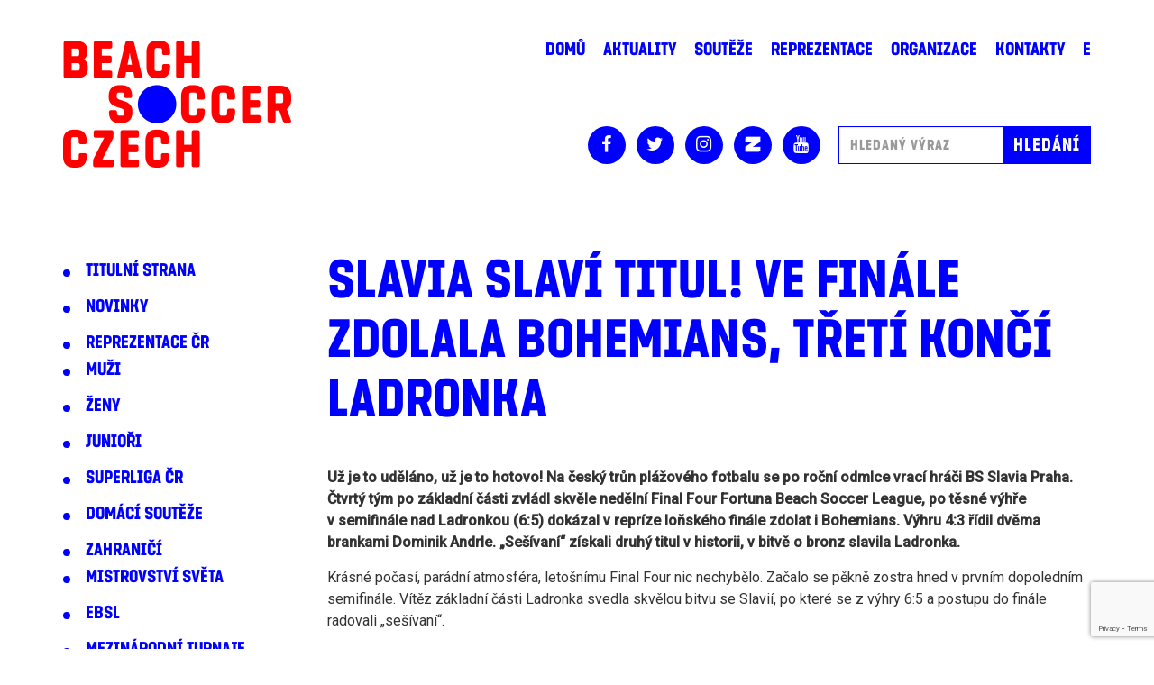

--- FILE ---
content_type: text/html; charset=UTF-8
request_url: https://www.beachsoccer.cz/slavia-slavi-titul-ve-finale-zdolala-bohemians-treti-konci-ladronka/
body_size: 10358
content:
<!DOCTYPE html>
<html lang="cs">
<head>
    <meta charset="UTF-8">
    <meta http-equiv="X-UA-Compatible" content="IE=edge">
    <meta name="viewport" content="width=device-width, initial-scale=1.0, maximum-scale=1.0, user-scalable=no" />
    <meta name="mobile-web-app-capable" content="yes">
    <meta name="apple-mobile-web-app-capable" content="yes">
    <meta name="apple-mobile-web-app-title" content="Beach Soccer Czech - Beach Soccer Czech">
    <link rel="profile" href="http://gmpg.org/xfn/11">
    <link rel="pingback" href="">
    <title>Slavia slaví titul! Ve finále zdolala Bohemians, třetí končí Ladronka &#8211; Beach Soccer Czech</title>
<meta name='robots' content='max-image-preview:large' />
<link rel='dns-prefetch' href='//fonts.googleapis.com' />
<link rel="alternate" type="application/rss+xml" title="Beach Soccer Czech &raquo; RSS zdroj" href="https://www.beachsoccer.cz/feed/" />
<link rel='stylesheet' id='wp-block-library-css' href='https://www.beachsoccer.cz/wp-includes/css/dist/block-library/style.min.css?ver=6.1.9' type='text/css' media='all' />
<link rel='stylesheet' id='classic-theme-styles-css' href='https://www.beachsoccer.cz/wp-includes/css/classic-themes.min.css?ver=1' type='text/css' media='all' />
<style id='global-styles-inline-css' type='text/css'>
body{--wp--preset--color--black: #000000;--wp--preset--color--cyan-bluish-gray: #abb8c3;--wp--preset--color--white: #ffffff;--wp--preset--color--pale-pink: #f78da7;--wp--preset--color--vivid-red: #cf2e2e;--wp--preset--color--luminous-vivid-orange: #ff6900;--wp--preset--color--luminous-vivid-amber: #fcb900;--wp--preset--color--light-green-cyan: #7bdcb5;--wp--preset--color--vivid-green-cyan: #00d084;--wp--preset--color--pale-cyan-blue: #8ed1fc;--wp--preset--color--vivid-cyan-blue: #0693e3;--wp--preset--color--vivid-purple: #9b51e0;--wp--preset--gradient--vivid-cyan-blue-to-vivid-purple: linear-gradient(135deg,rgba(6,147,227,1) 0%,rgb(155,81,224) 100%);--wp--preset--gradient--light-green-cyan-to-vivid-green-cyan: linear-gradient(135deg,rgb(122,220,180) 0%,rgb(0,208,130) 100%);--wp--preset--gradient--luminous-vivid-amber-to-luminous-vivid-orange: linear-gradient(135deg,rgba(252,185,0,1) 0%,rgba(255,105,0,1) 100%);--wp--preset--gradient--luminous-vivid-orange-to-vivid-red: linear-gradient(135deg,rgba(255,105,0,1) 0%,rgb(207,46,46) 100%);--wp--preset--gradient--very-light-gray-to-cyan-bluish-gray: linear-gradient(135deg,rgb(238,238,238) 0%,rgb(169,184,195) 100%);--wp--preset--gradient--cool-to-warm-spectrum: linear-gradient(135deg,rgb(74,234,220) 0%,rgb(151,120,209) 20%,rgb(207,42,186) 40%,rgb(238,44,130) 60%,rgb(251,105,98) 80%,rgb(254,248,76) 100%);--wp--preset--gradient--blush-light-purple: linear-gradient(135deg,rgb(255,206,236) 0%,rgb(152,150,240) 100%);--wp--preset--gradient--blush-bordeaux: linear-gradient(135deg,rgb(254,205,165) 0%,rgb(254,45,45) 50%,rgb(107,0,62) 100%);--wp--preset--gradient--luminous-dusk: linear-gradient(135deg,rgb(255,203,112) 0%,rgb(199,81,192) 50%,rgb(65,88,208) 100%);--wp--preset--gradient--pale-ocean: linear-gradient(135deg,rgb(255,245,203) 0%,rgb(182,227,212) 50%,rgb(51,167,181) 100%);--wp--preset--gradient--electric-grass: linear-gradient(135deg,rgb(202,248,128) 0%,rgb(113,206,126) 100%);--wp--preset--gradient--midnight: linear-gradient(135deg,rgb(2,3,129) 0%,rgb(40,116,252) 100%);--wp--preset--duotone--dark-grayscale: url('#wp-duotone-dark-grayscale');--wp--preset--duotone--grayscale: url('#wp-duotone-grayscale');--wp--preset--duotone--purple-yellow: url('#wp-duotone-purple-yellow');--wp--preset--duotone--blue-red: url('#wp-duotone-blue-red');--wp--preset--duotone--midnight: url('#wp-duotone-midnight');--wp--preset--duotone--magenta-yellow: url('#wp-duotone-magenta-yellow');--wp--preset--duotone--purple-green: url('#wp-duotone-purple-green');--wp--preset--duotone--blue-orange: url('#wp-duotone-blue-orange');--wp--preset--font-size--small: 13px;--wp--preset--font-size--medium: 20px;--wp--preset--font-size--large: 36px;--wp--preset--font-size--x-large: 42px;--wp--preset--spacing--20: 0.44rem;--wp--preset--spacing--30: 0.67rem;--wp--preset--spacing--40: 1rem;--wp--preset--spacing--50: 1.5rem;--wp--preset--spacing--60: 2.25rem;--wp--preset--spacing--70: 3.38rem;--wp--preset--spacing--80: 5.06rem;}:where(.is-layout-flex){gap: 0.5em;}body .is-layout-flow > .alignleft{float: left;margin-inline-start: 0;margin-inline-end: 2em;}body .is-layout-flow > .alignright{float: right;margin-inline-start: 2em;margin-inline-end: 0;}body .is-layout-flow > .aligncenter{margin-left: auto !important;margin-right: auto !important;}body .is-layout-constrained > .alignleft{float: left;margin-inline-start: 0;margin-inline-end: 2em;}body .is-layout-constrained > .alignright{float: right;margin-inline-start: 2em;margin-inline-end: 0;}body .is-layout-constrained > .aligncenter{margin-left: auto !important;margin-right: auto !important;}body .is-layout-constrained > :where(:not(.alignleft):not(.alignright):not(.alignfull)){max-width: var(--wp--style--global--content-size);margin-left: auto !important;margin-right: auto !important;}body .is-layout-constrained > .alignwide{max-width: var(--wp--style--global--wide-size);}body .is-layout-flex{display: flex;}body .is-layout-flex{flex-wrap: wrap;align-items: center;}body .is-layout-flex > *{margin: 0;}:where(.wp-block-columns.is-layout-flex){gap: 2em;}.has-black-color{color: var(--wp--preset--color--black) !important;}.has-cyan-bluish-gray-color{color: var(--wp--preset--color--cyan-bluish-gray) !important;}.has-white-color{color: var(--wp--preset--color--white) !important;}.has-pale-pink-color{color: var(--wp--preset--color--pale-pink) !important;}.has-vivid-red-color{color: var(--wp--preset--color--vivid-red) !important;}.has-luminous-vivid-orange-color{color: var(--wp--preset--color--luminous-vivid-orange) !important;}.has-luminous-vivid-amber-color{color: var(--wp--preset--color--luminous-vivid-amber) !important;}.has-light-green-cyan-color{color: var(--wp--preset--color--light-green-cyan) !important;}.has-vivid-green-cyan-color{color: var(--wp--preset--color--vivid-green-cyan) !important;}.has-pale-cyan-blue-color{color: var(--wp--preset--color--pale-cyan-blue) !important;}.has-vivid-cyan-blue-color{color: var(--wp--preset--color--vivid-cyan-blue) !important;}.has-vivid-purple-color{color: var(--wp--preset--color--vivid-purple) !important;}.has-black-background-color{background-color: var(--wp--preset--color--black) !important;}.has-cyan-bluish-gray-background-color{background-color: var(--wp--preset--color--cyan-bluish-gray) !important;}.has-white-background-color{background-color: var(--wp--preset--color--white) !important;}.has-pale-pink-background-color{background-color: var(--wp--preset--color--pale-pink) !important;}.has-vivid-red-background-color{background-color: var(--wp--preset--color--vivid-red) !important;}.has-luminous-vivid-orange-background-color{background-color: var(--wp--preset--color--luminous-vivid-orange) !important;}.has-luminous-vivid-amber-background-color{background-color: var(--wp--preset--color--luminous-vivid-amber) !important;}.has-light-green-cyan-background-color{background-color: var(--wp--preset--color--light-green-cyan) !important;}.has-vivid-green-cyan-background-color{background-color: var(--wp--preset--color--vivid-green-cyan) !important;}.has-pale-cyan-blue-background-color{background-color: var(--wp--preset--color--pale-cyan-blue) !important;}.has-vivid-cyan-blue-background-color{background-color: var(--wp--preset--color--vivid-cyan-blue) !important;}.has-vivid-purple-background-color{background-color: var(--wp--preset--color--vivid-purple) !important;}.has-black-border-color{border-color: var(--wp--preset--color--black) !important;}.has-cyan-bluish-gray-border-color{border-color: var(--wp--preset--color--cyan-bluish-gray) !important;}.has-white-border-color{border-color: var(--wp--preset--color--white) !important;}.has-pale-pink-border-color{border-color: var(--wp--preset--color--pale-pink) !important;}.has-vivid-red-border-color{border-color: var(--wp--preset--color--vivid-red) !important;}.has-luminous-vivid-orange-border-color{border-color: var(--wp--preset--color--luminous-vivid-orange) !important;}.has-luminous-vivid-amber-border-color{border-color: var(--wp--preset--color--luminous-vivid-amber) !important;}.has-light-green-cyan-border-color{border-color: var(--wp--preset--color--light-green-cyan) !important;}.has-vivid-green-cyan-border-color{border-color: var(--wp--preset--color--vivid-green-cyan) !important;}.has-pale-cyan-blue-border-color{border-color: var(--wp--preset--color--pale-cyan-blue) !important;}.has-vivid-cyan-blue-border-color{border-color: var(--wp--preset--color--vivid-cyan-blue) !important;}.has-vivid-purple-border-color{border-color: var(--wp--preset--color--vivid-purple) !important;}.has-vivid-cyan-blue-to-vivid-purple-gradient-background{background: var(--wp--preset--gradient--vivid-cyan-blue-to-vivid-purple) !important;}.has-light-green-cyan-to-vivid-green-cyan-gradient-background{background: var(--wp--preset--gradient--light-green-cyan-to-vivid-green-cyan) !important;}.has-luminous-vivid-amber-to-luminous-vivid-orange-gradient-background{background: var(--wp--preset--gradient--luminous-vivid-amber-to-luminous-vivid-orange) !important;}.has-luminous-vivid-orange-to-vivid-red-gradient-background{background: var(--wp--preset--gradient--luminous-vivid-orange-to-vivid-red) !important;}.has-very-light-gray-to-cyan-bluish-gray-gradient-background{background: var(--wp--preset--gradient--very-light-gray-to-cyan-bluish-gray) !important;}.has-cool-to-warm-spectrum-gradient-background{background: var(--wp--preset--gradient--cool-to-warm-spectrum) !important;}.has-blush-light-purple-gradient-background{background: var(--wp--preset--gradient--blush-light-purple) !important;}.has-blush-bordeaux-gradient-background{background: var(--wp--preset--gradient--blush-bordeaux) !important;}.has-luminous-dusk-gradient-background{background: var(--wp--preset--gradient--luminous-dusk) !important;}.has-pale-ocean-gradient-background{background: var(--wp--preset--gradient--pale-ocean) !important;}.has-electric-grass-gradient-background{background: var(--wp--preset--gradient--electric-grass) !important;}.has-midnight-gradient-background{background: var(--wp--preset--gradient--midnight) !important;}.has-small-font-size{font-size: var(--wp--preset--font-size--small) !important;}.has-medium-font-size{font-size: var(--wp--preset--font-size--medium) !important;}.has-large-font-size{font-size: var(--wp--preset--font-size--large) !important;}.has-x-large-font-size{font-size: var(--wp--preset--font-size--x-large) !important;}
.wp-block-navigation a:where(:not(.wp-element-button)){color: inherit;}
:where(.wp-block-columns.is-layout-flex){gap: 2em;}
.wp-block-pullquote{font-size: 1.5em;line-height: 1.6;}
</style>
<link rel='stylesheet' id='contact-form-7-css' href='https://www.beachsoccer.cz/wp-content/plugins/contact-form-7/includes/css/styles.css?ver=5.7.4' type='text/css' media='all' />
<link rel='stylesheet' id='fs-vegas-lib-css-css' href='https://www.beachsoccer.cz/wp-content/plugins/fs-vegas/libs/vegas.min.css?ver=1.0.1' type='text/css' media='all' />
<link rel='stylesheet' id='dashicons-css' href='https://www.beachsoccer.cz/wp-includes/css/dashicons.min.css?ver=6.1.9' type='text/css' media='all' />
<link rel='stylesheet' id='sportspress-general-css' href='//www.beachsoccer.cz/wp-content/plugins/sportspress/assets/css/sportspress.css?ver=2.7.15' type='text/css' media='all' />
<link rel='stylesheet' id='sportspress-icons-css' href='//www.beachsoccer.cz/wp-content/plugins/sportspress/assets/css/icons.css?ver=2.7' type='text/css' media='all' />
<link rel='stylesheet' id='sportspress-roboto-css' href='//fonts.googleapis.com/css?family=Roboto%3A400%2C500&#038;subset=cyrillic%2Ccyrillic-ext%2Cgreek%2Cgreek-ext%2Clatin-ext%2Cvietnamese&#038;ver=2.7' type='text/css' media='all' />
<link rel='stylesheet' id='sportspress-style-css' href='//www.beachsoccer.cz/wp-content/plugins/sportspress/assets/css/sportspress-style.css?ver=2.7' type='text/css' media='all' />
<link rel='stylesheet' id='sportspress-style-ltr-css' href='//www.beachsoccer.cz/wp-content/plugins/sportspress/assets/css/sportspress-style-ltr.css?ver=2.7' type='text/css' media='all' />
<link rel='stylesheet' id='fonts-css' href='https://fonts.googleapis.com/css?family=Noto+Sans:400,700|Roboto+Slab:400,700|Titillium+Web:400,700&#038;subset=latin-ext' type='text/css' media='all' />
<link rel='stylesheet' id='fonts2-css' href='https://www.beachsoccer.cz/wp-content/themes/fresh/css/fonts/fonts.css' type='text/css' media='all' />
<link rel='stylesheet' id='fresh-theme-css' href='https://www.beachsoccer.cz/wp-content/themes/fresh/dist/styles.css?ver=1.0.1' type='text/css' media='all' />
<link rel='stylesheet' id='newsletter-css' href='https://www.beachsoccer.cz/wp-content/plugins/newsletter/style.css?ver=7.6.6' type='text/css' media='all' />
<style type="text/css"> /* SportsPress Frontend CSS */ .sp-event-calendar tbody td a,.sp-event-calendar tbody td a:hover{background: none;}.sp-data-table th,.sp-calendar th,.sp-data-table tfoot,.sp-calendar tfoot,.sp-button,.sp-heading{background:#e8e8e8 !important}.sp-calendar tbody a{color:#e8e8e8 !important}.sp-data-table tbody,.sp-calendar tbody{background: #fcfcfc !important}.sp-data-table tbody,.sp-calendar tbody{color: #282828 !important}.sp-data-table th,.sp-data-table th a,.sp-data-table tfoot,.sp-data-table tfoot a,.sp-calendar th,.sp-calendar th a,.sp-calendar tfoot,.sp-calendar tfoot a,.sp-button,.sp-heading{color: #212121 !important}.sp-data-table tbody a,.sp-data-table tbody a:hover,.sp-calendar tbody a:focus{color: #1b9efc !important}.sp-highlight,.sp-calendar td#today{background: #ffffff !important}.sp-data-table th,.sp-template-countdown .sp-event-venue,.sp-template-countdown .sp-event-league,.sp-template-gallery .gallery-caption{background:#e8e8e8 !important}.sp-data-table th,.sp-template-countdown .sp-event-venue,.sp-template-countdown .sp-event-league,.sp-template-gallery .gallery-caption{border-color:#cecece !important}.sp-table-caption,.sp-data-table,.sp-data-table tfoot,.sp-template .sp-view-all-link,.sp-template-gallery .sp-gallery-group-name,.sp-template-gallery .sp-gallery-wrapper,.sp-template-countdown .sp-event-name,.sp-countdown time,.sp-template-details dl,.sp-event-statistics .sp-statistic-bar,.sp-tournament-bracket .sp-team-name,.sp-profile-selector{background:#fcfcfc !important}.sp-table-caption,.sp-data-table,.sp-data-table td,.sp-template .sp-view-all-link,.sp-template-gallery .sp-gallery-group-name,.sp-template-gallery .sp-gallery-wrapper,.sp-template-countdown .sp-event-name,.sp-countdown time,.sp-countdown span,.sp-template-details dl,.sp-event-statistics .sp-statistic-bar,.sp-tournament-bracket thead th,.sp-tournament-bracket .sp-team-name,.sp-tournament-bracket .sp-event,.sp-profile-selector{border-color:#e2e2e2 !important}.sp-tournament-bracket .sp-team .sp-team-name:before{border-left-color:#e2e2e2 !important;border-right-color:#e2e2e2 !important}.sp-data-table .sp-highlight,.sp-data-table .highlighted td,.sp-template-scoreboard td:hover{background:#f6f6f6 !important}.sp-template *,.sp-data-table *,.sp-table-caption,.sp-data-table tfoot a:hover,.sp-template .sp-view-all-link a:hover,.sp-template-gallery .sp-gallery-group-name,.sp-template-details dd,.sp-template-event-logos .sp-team-result,.sp-template-event-blocks .sp-event-results,.sp-template-scoreboard a,.sp-template-scoreboard a:hover,.sp-tournament-bracket,.sp-tournament-bracket .sp-event .sp-event-title:hover,.sp-tournament-bracket .sp-event .sp-event-title:hover *{color:#282828 !important}.sp-template .sp-view-all-link a,.sp-countdown span small,.sp-template-event-calendar tfoot a,.sp-template-event-blocks .sp-event-date,.sp-template-details dt,.sp-template-scoreboard .sp-scoreboard-date,.sp-tournament-bracket th,.sp-tournament-bracket .sp-event .sp-event-title,.sp-template-scoreboard .sp-scoreboard-date,.sp-tournament-bracket .sp-event .sp-event-title *{color:rgba(40,40,40,0.5) !important}.sp-data-table th,.sp-template-countdown .sp-event-venue,.sp-template-countdown .sp-event-league,.sp-template-gallery .gallery-item a,.sp-template-gallery .gallery-caption,.sp-template-scoreboard .sp-scoreboard-nav,.sp-tournament-bracket .sp-team-name:hover,.sp-tournament-bracket thead th,.sp-tournament-bracket .sp-heading{color:#212121 !important}.sp-template a,.sp-data-table a,.sp-tab-menu-item-active a, .sp-tab-menu-item-active a:hover,.sp-template .sp-message{color:#1b9efc !important}.sp-template-gallery .gallery-caption strong,.sp-tournament-bracket .sp-team-name:hover,.sp-template-scoreboard .sp-scoreboard-nav,.sp-tournament-bracket .sp-heading{background:#1b9efc !important}.sp-tournament-bracket .sp-team-name:hover,.sp-tournament-bracket .sp-heading,.sp-tab-menu-item-active a, .sp-tab-menu-item-active a:hover,.sp-template .sp-message{border-color:#1b9efc !important} /* SportsPress Custom CSS */ .attachment-news_image_full_width {
	display: none;
}
.sp-template-event-blocks{
	margin: 0 10%;
}

.sp-table-caption{
	border: none;
}</style><script type='text/javascript' src='https://www.beachsoccer.cz/wp-includes/js/jquery/jquery.min.js?ver=3.6.1' id='jquery-core-js'></script>
<script type='text/javascript' src='https://www.beachsoccer.cz/wp-includes/js/jquery/jquery-migrate.min.js?ver=3.3.2' id='jquery-migrate-js'></script>
<link rel="https://api.w.org/" href="https://www.beachsoccer.cz/wp-json/" /><link rel="alternate" type="application/json" href="https://www.beachsoccer.cz/wp-json/wp/v2/posts/6968" /><meta name="generator" content="WordPress 6.1.9" />
<meta name="generator" content="SportsPress 2.7.15" />
<link rel="canonical" href="https://www.beachsoccer.cz/slavia-slavi-titul-ve-finale-zdolala-bohemians-treti-konci-ladronka/" />
<link rel='shortlink' href='https://www.beachsoccer.cz/?p=6968' />
<link rel="alternate" type="application/json+oembed" href="https://www.beachsoccer.cz/wp-json/oembed/1.0/embed?url=https%3A%2F%2Fwww.beachsoccer.cz%2Fslavia-slavi-titul-ve-finale-zdolala-bohemians-treti-konci-ladronka%2F" />
<link rel="alternate" type="text/xml+oembed" href="https://www.beachsoccer.cz/wp-json/oembed/1.0/embed?url=https%3A%2F%2Fwww.beachsoccer.cz%2Fslavia-slavi-titul-ve-finale-zdolala-bohemians-treti-konci-ladronka%2F&#038;format=xml" />
		<style type="text/css" id="wp-custom-css">
			.akce-form {
	padding: 50px 30px 30px;
	-webkit-box-shadow: 0 1px 20px 20px rgb(0 0 0 / 4%), 0 0 8px rgb(102 175 233 / 20%);
	box-shadow: 0 1px 20px 20px rgb(0 0 0 / 4%), 0 0 8px rgb(102 175 233 / 20%);
}
@media (min-width: 1024px) {
	.akce-form {
		padding: 70px 50px 50px;
	}
}
.alert-warning {
	background: transparent;
	border: none;
}
.slider {
	max-height: 75vh;
}		</style>
		</head>

<body class="post-template-default single single-post postid-6968 single-format-standard group-blog">

<div id="fb-root"></div>
<script>(function(d, s, id) {
        var js, fjs = d.getElementsByTagName(s)[0];
        if (d.getElementById(id)) return;
        js = d.createElement(s); js.id = id;
        js.src = 'https://connect.facebook.net/cs_CZ/sdk.js#xfbml=1&version=v3.0&appId=948319135267949&autoLogAppEvents=1';
        fjs.parentNode.insertBefore(js, fjs);
    }(document, 'script', 'facebook-jssdk'));</script>

<div class="wrapper">
    <header class="header">
        <div class="container">
            <div class="row">
                <div class="col-sm-4">
                    <div class="logo" itemscope itemtype="https://schema.org/Organization">
                        <a class="logo__link" href="https://www.beachsoccer.cz" title="Beach Soccer Czech" rel="home" itemprop="url">
                            <img class="logo__image" src="https://www.beachsoccer.cz/wp-content/themes/fresh/img/logo.png" width="253" height="141" alt="logo" itemprop="logo" />
                        </a>
                    </div>
                </div>
                <div class="col-sm-8 header-right">
                    <nav class="site-navigation" itemscope="itemscope" itemtype="http://schema.org/SiteNavigationElement">
                        <div class="navbar">
                            <div class="navbar-header">
                                <div class="socials">
    <a class="social social--fb" href="https://www.facebook.com/beachsoccerczech"><span class="icon-facebook"></span></a>
    <a class="social social--tw" href="https://twitter.com/BeachsoccerCZ"><span class="icon-twitter"></span></a>
    <a class="social social--insta" href="https://www.instagram.com/beachsoccerczech/"><span class="icon-instagram"></span></a>
    <a class="social social--in" href="https://www.zonerama.com/beachsoccer"><img src="https://www.beachsoccer.cz/wp-content/themes/fresh/img/zoner.png" alt="Zoner" style="width: 18px;height: auto;"></a>
    <a class="social social--yt" href="https://www.youtube.com/channel/UCdjGEx7PACHGFRRQnB0-vPw/videos"><span class="icon-youtube"></span></a>
</div>                                <!-- .navbar-toggle is used as the toggle for collapsed navbar content -->
                                <button type="button" class="navbar-toggle" data-toggle="collapse" data-target=".navbar-responsive-collapse">
                                    <span class="sr-only">Toggle navigation</span>
                                    <span class="icon-bar"></span>
                                    <span class="icon-bar"></span>
                                    <span class="icon-bar"></span>
                                </button>
                            </div>

                            <!-- The WordPress Menu goes here -->
                            <div class="collapse navbar-collapse navbar-responsive-collapse"><ul id="main-menu" class="nav navbar-nav"><li id="menu-item-1873" class="menu-item menu-item-type-post_type menu-item-object-page menu-item-home nav-item menu-item-1873"><a title="Domů" href="https://www.beachsoccer.cz/">Domů</a></li>
<li id="menu-item-3482" class="menu-item menu-item-type-post_type menu-item-object-page current_page_parent nav-item menu-item-3482"><a title="Aktuality" href="https://www.beachsoccer.cz/aktuality/">Aktuality</a></li>
<li id="menu-item-3294" class="menu-item menu-item-type-taxonomy menu-item-object-category current-post-ancestor current-menu-parent current-post-parent nav-item menu-item-3294"><a title="Soutěže" href="https://www.beachsoccer.cz/category/domaci-souteze/">Soutěže</a></li>
<li id="menu-item-3295" class="menu-item menu-item-type-taxonomy menu-item-object-category nav-item menu-item-3295"><a title="Reprezentace" href="https://www.beachsoccer.cz/category/reprezentace/">Reprezentace</a></li>
<li id="menu-item-3319" class="menu-item menu-item-type-post_type menu-item-object-page nav-item menu-item-3319"><a title="Organizace" href="https://www.beachsoccer.cz/organizace/">Organizace</a></li>
<li id="menu-item-3286" class="menu-item menu-item-type-post_type menu-item-object-page nav-item menu-item-3286"><a title="Kontakty" href="https://www.beachsoccer.cz/kontakty/">Kontakty</a></li>
<li id="menu-item-3353" class="menu-item menu-item-type-custom menu-item-object-custom nav-item menu-item-3353"><a title="E" href="http://sys-plaz.2ka.cz">E</a></li>
</ul></div>
                        </div><!-- .navbar -->
                    </nav><!-- .site-navigation -->
                    <div class="header-socials hidden-xs">
                        <div class="socials">
    <a class="social social--fb" href="https://www.facebook.com/beachsoccerczech"><span class="icon-facebook"></span></a>
    <a class="social social--tw" href="https://twitter.com/BeachsoccerCZ"><span class="icon-twitter"></span></a>
    <a class="social social--insta" href="https://www.instagram.com/beachsoccerczech/"><span class="icon-instagram"></span></a>
    <a class="social social--in" href="https://www.zonerama.com/beachsoccer"><img src="https://www.beachsoccer.cz/wp-content/themes/fresh/img/zoner.png" alt="Zoner" style="width: 18px;height: auto;"></a>
    <a class="social social--yt" href="https://www.youtube.com/channel/UCdjGEx7PACHGFRRQnB0-vPw/videos"><span class="icon-youtube"></span></a>
</div>                        <div class="search">
                            <form method="get" id="searchform" action="https://www.beachsoccer.cz/" role="search">
	<div class="input-group">
		<input type="text" class="field form-control" name="s" id="s" placeholder="Hledaný výraz" />
		<span class="input-group-btn">
			<input type="submit" class="submit btn btn-primary" name="submit" id="searchsubmit" value="Hledání" />
		</span>
	</div>
</form>
                        </div>
                    </div>
                </div>
            </div>
        </div>
    </header><div class="wrapper" id="single-wrapper">
    
    <div  id="content" class="container">

        <div class="row">

            <aside class="aside col-md-3">
                <div class="aside-categories">
                    	<li class="cat-item cat-item-12"><a href="https://www.beachsoccer.cz/category/titulni-strana/">Titulní strana</a>
</li>
	<li class="cat-item cat-item-4"><a href="https://www.beachsoccer.cz/category/novinky/">Novinky</a>
</li>
	<li class="cat-item cat-item-6"><a href="https://www.beachsoccer.cz/category/reprezentace/">Reprezentace ČR</a>
<ul class='children'>
	<li class="cat-item cat-item-21"><a href="https://www.beachsoccer.cz/category/reprezentace/reprezentace-muzi/">Muži</a>
</li>
	<li class="cat-item cat-item-22"><a href="https://www.beachsoccer.cz/category/reprezentace/reprezentace-zeny/">Ženy</a>
</li>
	<li class="cat-item cat-item-23"><a href="https://www.beachsoccer.cz/category/reprezentace/reprezentace-juniori/">Junioři</a>
</li>
</ul>
</li>
	<li class="cat-item cat-item-10"><a href="https://www.beachsoccer.cz/category/superliga-cr/">Superliga ČR</a>
</li>
	<li class="cat-item cat-item-5"><a href="https://www.beachsoccer.cz/category/domaci-souteze/">Domácí soutěže</a>
</li>
	<li class="cat-item cat-item-7"><a href="https://www.beachsoccer.cz/category/zahranici/">Zahraničí</a>
<ul class='children'>
	<li class="cat-item cat-item-25"><a href="https://www.beachsoccer.cz/category/zahranici/mistrovstvi-sveta/">Mistrovství světa</a>
</li>
	<li class="cat-item cat-item-26"><a href="https://www.beachsoccer.cz/category/zahranici/ebsl/">EBSL</a>
</li>
	<li class="cat-item cat-item-24"><a href="https://www.beachsoccer.cz/category/zahranici/mezinarodni-turnaje/">Mezinárodní turnaje</a>
</li>
</ul>
</li>
	<li class="cat-item cat-item-11"><a href="https://www.beachsoccer.cz/category/ke-stazeni/">Ke stažení</a>
</li>
	<li class="cat-item cat-item-8"><a href="https://www.beachsoccer.cz/category/vyslo-v-mediich/">Vyšlo v médiích</a>
</li>
	<li class="cat-item cat-item-1"><a href="https://www.beachsoccer.cz/category/nezarazene/">Nezařazené</a>
</li>
                </div>
            </aside>

            <div id="primary" class="col-md-9 content-area">
                
                <main id="main" class="site-main" role="main">

                    
                        
<article id="post-6968" class="post-6968 post type-post status-publish format-standard has-post-thumbnail hentry category-titulni-strana category-novinky category-superliga-cr category-domaci-souteze">

    <h1>Slavia slaví titul! Ve finále zdolala Bohemians, třetí končí Ladronka</h1>
    <div class="post-image">
        <img width="1140" height="580" src="https://www.beachsoccer.cz/wp-content/uploads/2021/07/Final-Four-2021-0301-1140x580.jpg" class="attachment-news_image_full_width size-news_image_full_width wp-post-image" alt="" decoding="async" />    </div>

	<div class="entry-content">

		<p><strong>Už je to uděláno, už je to hotovo! Na český trůn plážového fotbalu se po roční odmlce vrací hráči BS Slavia Praha. Čtvrtý tým po základní části zvládl skvěle nedělní Final Four Fortuna Beach Soccer League, po těsné výhře v semifinále nad Ladronkou (6:5) dokázal v repríze loňského finále zdolat i Bohemians. Výhru 4:3 řídil dvěma brankami Dominik Andrle. „Sešívaní“ získali druhý titul v historii, v bitvě o bronz slavila Ladronka.</strong></p>
<p>Krásné počasí, parádní atmosféra, letošnímu Final Four nic nechybělo. Začalo se pěkně zostra hned v prvním dopoledním semifinále. Vítěz základní části Ladronka svedla skvělou bitvu se Slavií, po které se z výhry 6:5 a postupu do finále radovali „sešívaní“.</p>
<p>Druhý semifinálový boj už přinesl jednoznačnější průběh. Obhájce titulu z Bohemians si poradili s Villagers Uherské Hradiště 6:1 a mohli se radovat z dalšího postupu do finále.</p>
<p>V utkání o 3. místo se na medailové umístění vrátila Ladronka, kterou táhl v neskutečné formě hrající Tomáš Huráb. Zkušený reprezentant nasázel během sedmi ligových utkání hned 25 gólů a stal se nejlepším střelcem ročníku. Jeho čtyři branky pomohly pražskému týmu v bitvě o bronz k výhře 8:3 nad Vesničany, kteří svůj historický ročník zakončí na 4. místě.</p>
<p>A pak přišlo na řadu finále. Slavia proti Bohemians, potřetí v řadě (počtvrté, pokud započítáme ještě rok 2018, kdy současná osa Slavie hrála za ČR U21). Zápas dvou nejlepších týmů z posledních sezon. Na úvodní gól si ale diváci v Beach-aréně museli počkat hodně dlouho…</p>
<p>Pořádná přestřelka se rozjela až v závěrečné části. Skóre otevřel hlavičkou Dominik Andrle, jenže rovnou z rozehrávky srovnal Martin Boček. O pár chvil později vrátil Slavii vedení Lukáš Trampota. „Klokani“ se nevzdali, o další vyrovnání se postaral David Radosta, hrdina loňského finále.</p>
<p>Z nařízené penalty poslal „sešívané“ znovu do vedení svým druhým gólem v utkání Andrle a o dvě minuty později přidal čtvrtý gól Slavie Lukáš Kubišta. Radostovi se ještě podařilo snížit na 3:4, více už ale Bohemians nezvládli. Z druhého titulu v historii se radovala Slavia!</p>
<p><div class="sportspress"><h4 class="sp-table-caption">Final Four 2021</h4><div class="sp-template sp-template-event-blocks">
	<div class="sp-table-wrapper">
		<table class="sp-event-blocks sp-data-table
					 sp-paginated-table" data-sp-rows="30">
			<thead><tr><th></th></tr></thead> 			<tbody>
									<tr class="sp-row sp-post alternate" itemscope itemtype="http://schema.org/SportsEvent">
						<td>
														<span class="team-logo logo-odd" title="BS Ladronka Praha"><a href="https://www.beachsoccer.cz/team/bs-ladronka-praha/"><img width="116" height="128" src="https://www.beachsoccer.cz/wp-content/uploads/2019/05/BS-Ladronka-Praha-116x128.jpg" class="attachment-sportspress-fit-icon size-sportspress-fit-icon wp-post-image" alt="" loading="lazy" /></a></span> <span class="team-logo logo-even" title="BS Slavia Praha"><a href="https://www.beachsoccer.cz/team/bs-slavia-praha/"><img width="116" height="128" src="https://www.beachsoccer.cz/wp-content/uploads/2019/05/BS-Slavia-Praha-116x128.jpg" class="attachment-sportspress-fit-icon size-sportspress-fit-icon wp-post-image" alt="" loading="lazy" /></a></span>							<time class="sp-event-date" datetime="2021-07-25 10:00:35" itemprop="startDate" content="2021-07-25T10:00+02:00">
								<a href="https://www.beachsoccer.cz/event/bs-ladronka-praha-vs-bs-slavia-praha/">25.7.2021</a>							</time>
														<h5 class="sp-event-results">
								<a href="https://www.beachsoccer.cz/event/bs-ladronka-praha-vs-bs-slavia-praha/"><span class="sp-result ok">5</span> - <span class="sp-result">6</span></a>							</h5>
																																				<div style="display:none;" class="sp-event-venue" itemprop="location" itemscope itemtype="http://schema.org/Place"><div itemprop="address" itemscope itemtype="http://schema.org/PostalAddress">N/A</div></div>
														<h4 class="sp-event-title" itemprop="name">
								<a href="https://www.beachsoccer.cz/event/bs-ladronka-praha-vs-bs-slavia-praha/">BS Ladronka Praha vs. BS Slavia Praha</a>							</h4>
							
						</td>
					</tr>
										<tr class="sp-row sp-post" itemscope itemtype="http://schema.org/SportsEvent">
						<td>
														<span class="team-logo logo-odd" title="BS Villagers Uherské Hradiště"><a href="https://www.beachsoccer.cz/team/vesnicani/"><img width="128" height="126" src="https://www.beachsoccer.cz/wp-content/uploads/2020/06/Vesničani-png-128x126.png" class="attachment-sportspress-fit-icon size-sportspress-fit-icon wp-post-image" alt="" loading="lazy" /></a></span> <span class="team-logo logo-even" title="BS Bohemians Praha 1905"><a href="https://www.beachsoccer.cz/team/bs-bohemians-1905/"><img width="128" height="128" src="https://www.beachsoccer.cz/wp-content/uploads/2022/07/logo_bohemians_praha_1905-128x128.jpg" class="attachment-sportspress-fit-icon size-sportspress-fit-icon wp-post-image" alt="" loading="lazy" /></a></span>							<time class="sp-event-date" datetime="2021-07-25 11:15:16" itemprop="startDate" content="2021-07-25T11:15+02:00">
								<a href="https://www.beachsoccer.cz/event/bs-villagers-uherske-hradiste-vs-bs-bohemians-1905/">25.7.2021</a>							</time>
														<h5 class="sp-event-results">
								<a href="https://www.beachsoccer.cz/event/bs-villagers-uherske-hradiste-vs-bs-bohemians-1905/"><span class="sp-result ok">1</span> - <span class="sp-result">6</span></a>							</h5>
																																				<div style="display:none;" class="sp-event-venue" itemprop="location" itemscope itemtype="http://schema.org/Place"><div itemprop="address" itemscope itemtype="http://schema.org/PostalAddress">N/A</div></div>
														<h4 class="sp-event-title" itemprop="name">
								<a href="https://www.beachsoccer.cz/event/bs-villagers-uherske-hradiste-vs-bs-bohemians-1905/">BS Villagers Uherské Hradiště vs. BS Bohemians 1905</a>							</h4>
							
						</td>
					</tr>
										<tr class="sp-row sp-post alternate" itemscope itemtype="http://schema.org/SportsEvent">
						<td>
														<span class="team-logo logo-odd" title="BS Ladronka Praha"><a href="https://www.beachsoccer.cz/team/bs-ladronka-praha/"><img width="116" height="128" src="https://www.beachsoccer.cz/wp-content/uploads/2019/05/BS-Ladronka-Praha-116x128.jpg" class="attachment-sportspress-fit-icon size-sportspress-fit-icon wp-post-image" alt="" loading="lazy" /></a></span> <span class="team-logo logo-even" title="BS Villagers Uherské Hradiště"><a href="https://www.beachsoccer.cz/team/vesnicani/"><img width="128" height="126" src="https://www.beachsoccer.cz/wp-content/uploads/2020/06/Vesničani-png-128x126.png" class="attachment-sportspress-fit-icon size-sportspress-fit-icon wp-post-image" alt="" loading="lazy" /></a></span>							<time class="sp-event-date" datetime="2021-07-25 13:30:29" itemprop="startDate" content="2021-07-25T13:30+02:00">
								<a href="https://www.beachsoccer.cz/event/bs-ladronka-praha-vs-bs-villagers-uherske-hradiste/">25.7.2021</a>							</time>
														<h5 class="sp-event-results">
								<a href="https://www.beachsoccer.cz/event/bs-ladronka-praha-vs-bs-villagers-uherske-hradiste/"><span class="sp-result ok">8</span> - <span class="sp-result">3</span></a>							</h5>
																																				<div style="display:none;" class="sp-event-venue" itemprop="location" itemscope itemtype="http://schema.org/Place"><div itemprop="address" itemscope itemtype="http://schema.org/PostalAddress">N/A</div></div>
														<h4 class="sp-event-title" itemprop="name">
								<a href="https://www.beachsoccer.cz/event/bs-ladronka-praha-vs-bs-villagers-uherske-hradiste/">BS Ladronka Praha vs. BS Villagers Uherské Hradiště</a>							</h4>
							
						</td>
					</tr>
										<tr class="sp-row sp-post" itemscope itemtype="http://schema.org/SportsEvent">
						<td>
														<span class="team-logo logo-odd" title="BS Bohemians Praha 1905"><a href="https://www.beachsoccer.cz/team/bs-bohemians-1905/"><img width="128" height="128" src="https://www.beachsoccer.cz/wp-content/uploads/2022/07/logo_bohemians_praha_1905-128x128.jpg" class="attachment-sportspress-fit-icon size-sportspress-fit-icon wp-post-image" alt="" loading="lazy" /></a></span> <span class="team-logo logo-even" title="BS Slavia Praha"><a href="https://www.beachsoccer.cz/team/bs-slavia-praha/"><img width="116" height="128" src="https://www.beachsoccer.cz/wp-content/uploads/2019/05/BS-Slavia-Praha-116x128.jpg" class="attachment-sportspress-fit-icon size-sportspress-fit-icon wp-post-image" alt="" loading="lazy" /></a></span>							<time class="sp-event-date" datetime="2021-07-25 15:00:05" itemprop="startDate" content="2021-07-25T15:00+02:00">
								<a href="https://www.beachsoccer.cz/event/bs-bohemians-1905-vs-bs-slavia-praha/">25.7.2021</a>							</time>
														<h5 class="sp-event-results">
								<a href="https://www.beachsoccer.cz/event/bs-bohemians-1905-vs-bs-slavia-praha/"><span class="sp-result ok">3</span> - <span class="sp-result">4</span></a>							</h5>
																																				<div style="display:none;" class="sp-event-venue" itemprop="location" itemscope itemtype="http://schema.org/Place"><div itemprop="address" itemscope itemtype="http://schema.org/PostalAddress">N/A</div></div>
														<h4 class="sp-event-title" itemprop="name">
								<a href="https://www.beachsoccer.cz/event/bs-bohemians-1905-vs-bs-slavia-praha/">BS Bohemians 1905 vs. BS Slavia Praha</a>							</h4>
							
						</td>
					</tr>
								</tbody>
		</table>
	</div>
	</div>
</div></p>
<h4>Konečné pořadí Fortuna Beach Soccer League 2021:</h4>
<p>1. BS Slavia Praha<br />
2. BS Bohemians 1905<br />
3. BS Ladronka Praha<br />
4. BS Villagers Uherské Hradiště<br />
5. BS Dukla Praha<br />
6. Artful BSC</p>
<h4>Individuální ocenění:</h4>
<p><strong>Nejlepší střelec:</strong> Tomáš Huráb (BS Ladronka Praha) – 25 gólů</p>
<p><strong>Nejlepší hráč:</strong> Lukáš Trampota (BS Slavia Praha)</p>
<p><strong>Nejlepší brankář:</strong> Jan Bártl (BS Slavia Praha)</p>

        <div class="articles-nav">
            <div class="row">
                <div class="col-sm-6">
                    <h4>PŘEDCHOZÍ ČLÁNEK</h4>
                    <a href="https://www.beachsoccer.cz/ladronka-slavi-triumf-v-zakladni-casti-v-semifinale-vyzve-slavii-bohemians-villagers/" rel="prev">Final Four už v neděli! Ladronka – Slavia, Villagers – Bohemians, kdo získá titul?</a>                </div>
                <div class="col-sm-6">
                    <h4>NÁSLEDUJÍCÍ ČLÁNEK</h4>
                    <a href="https://www.beachsoccer.cz/mistri-ze-slavie-porad-jsme-verili-meli-jsme-velky-hlad-po-vitezstvi/" rel="next">Mistři ze Slavie: Pořád jsme věřili. Měli jsme velký hlad po vítězství</a>                </div>
            </div>
        </div>

	</div><!-- .entry-content -->

</article><!-- #post-## -->

                                                
                    
                </main><!-- #main -->
                
            </div><!-- #primary -->

        </div><!-- .row -->
        
    </div><!-- Container end -->
    
</div><!-- Wrapper end -->


<section class="bottom-partners">
    <div class="container">
        <h2 class="bottom-partners__title">Naši partneři</h2>
        <div class="bottom-partners__content">
            <a href="https://www.fotbal.cz/" target="_blank" class="bottom-partner"><img class="bottom-partner__image" src="https://www.beachsoccer.cz/wp-content/themes/fresh/img/partners/facr.png"></a>
            <!--<a href="https://www.sportfotbal.cz/" class="bottom-partner"><img class="bottom-partner__image" src="https://www.beachsoccer.cz/wp-content/themes/fresh/img/partners/sport-fotbal.png"></a>
            <a href="http://www.pivobakalar.cz/" class="bottom-partner"><img class="bottom-partner__image" src="https://www.beachsoccer.cz/wp-content/themes/fresh/img/partners/logo_prazacka.gif"></a>-->
            <a href="https://www.ifortuna.cz/" class="bottom-partner"><img class="bottom-partner__image" src="https://www.beachsoccer.cz/wp-content/themes/fresh/img/partners/fortuna.jpg"></a>
            <a href="https://beach-arena.cz" class="bottom-partner"><img class="bottom-partner__image" src="https://www.beachsoccer.cz/wp-content/themes/fresh/img/partners/beacharena.png"></a>
            <!--<a href="https://niceboy.eu/cs/" class="bottom-partner"><img class="bottom-partner__image" src="https://www.beachsoccer.cz/wp-content/themes/fresh/img/partners/niceboy-logo.jpg"></a>-->
        </div>
    </div>
</section>


<footer id="footer" class="site-footer" role="contentinfo">
    <div class="footer-upper">
        <div class="container">
            <div class="row row-condensed">
                <div class="col-md-4 col-lg-3">
                    <div class="footer-socials">
                        <p>Copyright © 2018 - 2022 PlazovaKopana.cz, All Rights Reserved</p>
                        <div class="socials">
    <a class="social social--fb" href="https://www.facebook.com/beachsoccerczech"><span class="icon-facebook"></span></a>
    <a class="social social--tw" href="https://twitter.com/BeachsoccerCZ"><span class="icon-twitter"></span></a>
    <a class="social social--insta" href="https://www.instagram.com/beachsoccerczech/"><span class="icon-instagram"></span></a>
    <a class="social social--in" href="https://www.zonerama.com/beachsoccer"><img src="https://www.beachsoccer.cz/wp-content/themes/fresh/img/zoner.png" alt="Zoner" style="width: 18px;height: auto;"></a>
    <a class="social social--yt" href="https://www.youtube.com/channel/UCdjGEx7PACHGFRRQnB0-vPw/videos"><span class="icon-youtube"></span></a>
</div>                    </div>
                </div>
                <div class="col-md-4 col-lg-6">
                    <div class="footer-image text-center">
                        <a href="FOOTER_IMAGE_LINK"><img src="https://www.beachsoccer.cz/wp-content/themes/fresh/img/icon_shoe.png"></a>
                    </div>
                </div>
                <div class="col-md-4 col-lg-3">
                    <div class="footer-contacts">
                        <p>Kontakt<br>
E-mail: info@beachsoccer.cz<br>
E-mail: beachsoccer@fotbal.cz<br>
Tel.: +420 602 140 476</p>
                    </div>
                </div>
            </div>
        </div>
    </div>
    <div class="footer-bottom">
        <p><a href="https://www.freshservices.cz/" target="_blank">Created by <img src="https://www.beachsoccer.cz/wp-content/themes/fresh/img/fresh_blk.svg" height="26"></a> & <a href="https://www.proseo.cz/" target="_blank">PROSEO Media s.r.o</a></p>
    </div>
</footer><!-- #colophon -->

</div><!-- #page -->

    <script type="text/javascript">
        window.cookieconsent_options = {
            message: "Tento web používá k poskytování funkcí sociálních médií a analýze návštěvnosti soubory cookies. Používáním tohoto webu souhlasíte s ukládáním a používáním souborů cookies.",
            learnMore: "Více informací",
            dismiss: "Rozumím",
            theme: false,
            link: "/prohlaseni-o-ochrane-osobnich-udaju/"
        };
    </script>
    <script type='text/javascript' src='https://www.beachsoccer.cz/wp-content/plugins/contact-form-7/includes/swv/js/index.js?ver=5.7.4' id='swv-js'></script>
<script type='text/javascript' id='contact-form-7-js-extra'>
/* <![CDATA[ */
var wpcf7 = {"api":{"root":"https:\/\/www.beachsoccer.cz\/wp-json\/","namespace":"contact-form-7\/v1"}};
/* ]]> */
</script>
<script type='text/javascript' src='https://www.beachsoccer.cz/wp-content/plugins/contact-form-7/includes/js/index.js?ver=5.7.4' id='contact-form-7-js'></script>
<script type='text/javascript' src='https://www.beachsoccer.cz/wp-content/plugins/fs-vegas/libs/vegas.min.js?ver=1.0.1' id='fs-vegas-lib-js-js'></script>
<script type='text/javascript' src='https://www.beachsoccer.cz/wp-content/plugins/fs-vegas/libs/fs-vegas-init.js?ver=1.0.1' id='fs-vegas-init-js'></script>
<script type='text/javascript' src='https://www.beachsoccer.cz/wp-content/plugins/sportspress/assets/js/jquery.dataTables.min.js?ver=1.10.4' id='jquery-datatables-js'></script>
<script type='text/javascript' id='sportspress-js-extra'>
/* <![CDATA[ */
var localized_strings = {"days":"dny","hrs":"hodiny","mins":"minuty","secs":"sekundy","previous":"P\u0159edchoz\u00ed","next":"Pokra\u010dovat"};
/* ]]> */
</script>
<script type='text/javascript' src='https://www.beachsoccer.cz/wp-content/plugins/sportspress/assets/js/sportspress.js?ver=2.7.15' id='sportspress-js'></script>
<script type='text/javascript' src='https://www.beachsoccer.cz/wp-content/themes/fresh/js/main.js?ver=1.0.1' id='main-js'></script>
<script type='text/javascript' src='https://www.google.com/recaptcha/api.js?render=6Lf6Q3MfAAAAACwhkqzSzv3RswHAid7uzu7IJT2c&#038;ver=3.0' id='google-recaptcha-js'></script>
<script type='text/javascript' src='https://www.beachsoccer.cz/wp-includes/js/dist/vendor/regenerator-runtime.min.js?ver=0.13.9' id='regenerator-runtime-js'></script>
<script type='text/javascript' src='https://www.beachsoccer.cz/wp-includes/js/dist/vendor/wp-polyfill.min.js?ver=3.15.0' id='wp-polyfill-js'></script>
<script type='text/javascript' id='wpcf7-recaptcha-js-extra'>
/* <![CDATA[ */
var wpcf7_recaptcha = {"sitekey":"6Lf6Q3MfAAAAACwhkqzSzv3RswHAid7uzu7IJT2c","actions":{"homepage":"homepage","contactform":"contactform"}};
/* ]]> */
</script>
<script type='text/javascript' src='https://www.beachsoccer.cz/wp-content/plugins/contact-form-7/modules/recaptcha/index.js?ver=5.7.4' id='wpcf7-recaptcha-js'></script>
    <script type="text/javascript">
        jQuery(document).ready(function ($) {

            for (let i = 0; i < document.forms.length; ++i) {
                let form = document.forms[i];
				if ($(form).attr("method") != "get") { $(form).append('<input type="hidden" name="CAjzUiycDRonLEq_" value="WmHO4S" />'); }
if ($(form).attr("method") != "get") { $(form).append('<input type="hidden" name="nDo-VdNBwZSsv" value="VzPuGICm5nKwt" />'); }
if ($(form).attr("method") != "get") { $(form).append('<input type="hidden" name="BSXzCWlMmafrsNR" value="we8x7h5R9QY6ND@" />'); }
            }

            $(document).on('submit', 'form', function () {
				if ($(this).attr("method") != "get") { $(this).append('<input type="hidden" name="CAjzUiycDRonLEq_" value="WmHO4S" />'); }
if ($(this).attr("method") != "get") { $(this).append('<input type="hidden" name="nDo-VdNBwZSsv" value="VzPuGICm5nKwt" />'); }
if ($(this).attr("method") != "get") { $(this).append('<input type="hidden" name="BSXzCWlMmafrsNR" value="we8x7h5R9QY6ND@" />'); }
                return true;
            });

            jQuery.ajaxSetup({
                beforeSend: function (e, data) {

                    if (data.type !== 'POST') return;

                    if (typeof data.data === 'object' && data.data !== null) {
						data.data.append("CAjzUiycDRonLEq_", "WmHO4S");
data.data.append("nDo-VdNBwZSsv", "VzPuGICm5nKwt");
data.data.append("BSXzCWlMmafrsNR", "we8x7h5R9QY6ND@");
                    }
                    else {
                        data.data = data.data + '&CAjzUiycDRonLEq_=WmHO4S&nDo-VdNBwZSsv=VzPuGICm5nKwt&BSXzCWlMmafrsNR=we8x7h5R9QY6ND@';
                    }
                }
            });

        });
    </script>
	
</body>
</html>


--- FILE ---
content_type: text/html; charset=utf-8
request_url: https://www.google.com/recaptcha/api2/anchor?ar=1&k=6Lf6Q3MfAAAAACwhkqzSzv3RswHAid7uzu7IJT2c&co=aHR0cHM6Ly93d3cuYmVhY2hzb2NjZXIuY3o6NDQz&hl=en&v=7gg7H51Q-naNfhmCP3_R47ho&size=invisible&anchor-ms=20000&execute-ms=30000&cb=w5l9hpbg6q4s
body_size: 47739
content:
<!DOCTYPE HTML><html dir="ltr" lang="en"><head><meta http-equiv="Content-Type" content="text/html; charset=UTF-8">
<meta http-equiv="X-UA-Compatible" content="IE=edge">
<title>reCAPTCHA</title>
<style type="text/css">
/* cyrillic-ext */
@font-face {
  font-family: 'Roboto';
  font-style: normal;
  font-weight: 400;
  font-stretch: 100%;
  src: url(//fonts.gstatic.com/s/roboto/v48/KFO7CnqEu92Fr1ME7kSn66aGLdTylUAMa3GUBHMdazTgWw.woff2) format('woff2');
  unicode-range: U+0460-052F, U+1C80-1C8A, U+20B4, U+2DE0-2DFF, U+A640-A69F, U+FE2E-FE2F;
}
/* cyrillic */
@font-face {
  font-family: 'Roboto';
  font-style: normal;
  font-weight: 400;
  font-stretch: 100%;
  src: url(//fonts.gstatic.com/s/roboto/v48/KFO7CnqEu92Fr1ME7kSn66aGLdTylUAMa3iUBHMdazTgWw.woff2) format('woff2');
  unicode-range: U+0301, U+0400-045F, U+0490-0491, U+04B0-04B1, U+2116;
}
/* greek-ext */
@font-face {
  font-family: 'Roboto';
  font-style: normal;
  font-weight: 400;
  font-stretch: 100%;
  src: url(//fonts.gstatic.com/s/roboto/v48/KFO7CnqEu92Fr1ME7kSn66aGLdTylUAMa3CUBHMdazTgWw.woff2) format('woff2');
  unicode-range: U+1F00-1FFF;
}
/* greek */
@font-face {
  font-family: 'Roboto';
  font-style: normal;
  font-weight: 400;
  font-stretch: 100%;
  src: url(//fonts.gstatic.com/s/roboto/v48/KFO7CnqEu92Fr1ME7kSn66aGLdTylUAMa3-UBHMdazTgWw.woff2) format('woff2');
  unicode-range: U+0370-0377, U+037A-037F, U+0384-038A, U+038C, U+038E-03A1, U+03A3-03FF;
}
/* math */
@font-face {
  font-family: 'Roboto';
  font-style: normal;
  font-weight: 400;
  font-stretch: 100%;
  src: url(//fonts.gstatic.com/s/roboto/v48/KFO7CnqEu92Fr1ME7kSn66aGLdTylUAMawCUBHMdazTgWw.woff2) format('woff2');
  unicode-range: U+0302-0303, U+0305, U+0307-0308, U+0310, U+0312, U+0315, U+031A, U+0326-0327, U+032C, U+032F-0330, U+0332-0333, U+0338, U+033A, U+0346, U+034D, U+0391-03A1, U+03A3-03A9, U+03B1-03C9, U+03D1, U+03D5-03D6, U+03F0-03F1, U+03F4-03F5, U+2016-2017, U+2034-2038, U+203C, U+2040, U+2043, U+2047, U+2050, U+2057, U+205F, U+2070-2071, U+2074-208E, U+2090-209C, U+20D0-20DC, U+20E1, U+20E5-20EF, U+2100-2112, U+2114-2115, U+2117-2121, U+2123-214F, U+2190, U+2192, U+2194-21AE, U+21B0-21E5, U+21F1-21F2, U+21F4-2211, U+2213-2214, U+2216-22FF, U+2308-230B, U+2310, U+2319, U+231C-2321, U+2336-237A, U+237C, U+2395, U+239B-23B7, U+23D0, U+23DC-23E1, U+2474-2475, U+25AF, U+25B3, U+25B7, U+25BD, U+25C1, U+25CA, U+25CC, U+25FB, U+266D-266F, U+27C0-27FF, U+2900-2AFF, U+2B0E-2B11, U+2B30-2B4C, U+2BFE, U+3030, U+FF5B, U+FF5D, U+1D400-1D7FF, U+1EE00-1EEFF;
}
/* symbols */
@font-face {
  font-family: 'Roboto';
  font-style: normal;
  font-weight: 400;
  font-stretch: 100%;
  src: url(//fonts.gstatic.com/s/roboto/v48/KFO7CnqEu92Fr1ME7kSn66aGLdTylUAMaxKUBHMdazTgWw.woff2) format('woff2');
  unicode-range: U+0001-000C, U+000E-001F, U+007F-009F, U+20DD-20E0, U+20E2-20E4, U+2150-218F, U+2190, U+2192, U+2194-2199, U+21AF, U+21E6-21F0, U+21F3, U+2218-2219, U+2299, U+22C4-22C6, U+2300-243F, U+2440-244A, U+2460-24FF, U+25A0-27BF, U+2800-28FF, U+2921-2922, U+2981, U+29BF, U+29EB, U+2B00-2BFF, U+4DC0-4DFF, U+FFF9-FFFB, U+10140-1018E, U+10190-1019C, U+101A0, U+101D0-101FD, U+102E0-102FB, U+10E60-10E7E, U+1D2C0-1D2D3, U+1D2E0-1D37F, U+1F000-1F0FF, U+1F100-1F1AD, U+1F1E6-1F1FF, U+1F30D-1F30F, U+1F315, U+1F31C, U+1F31E, U+1F320-1F32C, U+1F336, U+1F378, U+1F37D, U+1F382, U+1F393-1F39F, U+1F3A7-1F3A8, U+1F3AC-1F3AF, U+1F3C2, U+1F3C4-1F3C6, U+1F3CA-1F3CE, U+1F3D4-1F3E0, U+1F3ED, U+1F3F1-1F3F3, U+1F3F5-1F3F7, U+1F408, U+1F415, U+1F41F, U+1F426, U+1F43F, U+1F441-1F442, U+1F444, U+1F446-1F449, U+1F44C-1F44E, U+1F453, U+1F46A, U+1F47D, U+1F4A3, U+1F4B0, U+1F4B3, U+1F4B9, U+1F4BB, U+1F4BF, U+1F4C8-1F4CB, U+1F4D6, U+1F4DA, U+1F4DF, U+1F4E3-1F4E6, U+1F4EA-1F4ED, U+1F4F7, U+1F4F9-1F4FB, U+1F4FD-1F4FE, U+1F503, U+1F507-1F50B, U+1F50D, U+1F512-1F513, U+1F53E-1F54A, U+1F54F-1F5FA, U+1F610, U+1F650-1F67F, U+1F687, U+1F68D, U+1F691, U+1F694, U+1F698, U+1F6AD, U+1F6B2, U+1F6B9-1F6BA, U+1F6BC, U+1F6C6-1F6CF, U+1F6D3-1F6D7, U+1F6E0-1F6EA, U+1F6F0-1F6F3, U+1F6F7-1F6FC, U+1F700-1F7FF, U+1F800-1F80B, U+1F810-1F847, U+1F850-1F859, U+1F860-1F887, U+1F890-1F8AD, U+1F8B0-1F8BB, U+1F8C0-1F8C1, U+1F900-1F90B, U+1F93B, U+1F946, U+1F984, U+1F996, U+1F9E9, U+1FA00-1FA6F, U+1FA70-1FA7C, U+1FA80-1FA89, U+1FA8F-1FAC6, U+1FACE-1FADC, U+1FADF-1FAE9, U+1FAF0-1FAF8, U+1FB00-1FBFF;
}
/* vietnamese */
@font-face {
  font-family: 'Roboto';
  font-style: normal;
  font-weight: 400;
  font-stretch: 100%;
  src: url(//fonts.gstatic.com/s/roboto/v48/KFO7CnqEu92Fr1ME7kSn66aGLdTylUAMa3OUBHMdazTgWw.woff2) format('woff2');
  unicode-range: U+0102-0103, U+0110-0111, U+0128-0129, U+0168-0169, U+01A0-01A1, U+01AF-01B0, U+0300-0301, U+0303-0304, U+0308-0309, U+0323, U+0329, U+1EA0-1EF9, U+20AB;
}
/* latin-ext */
@font-face {
  font-family: 'Roboto';
  font-style: normal;
  font-weight: 400;
  font-stretch: 100%;
  src: url(//fonts.gstatic.com/s/roboto/v48/KFO7CnqEu92Fr1ME7kSn66aGLdTylUAMa3KUBHMdazTgWw.woff2) format('woff2');
  unicode-range: U+0100-02BA, U+02BD-02C5, U+02C7-02CC, U+02CE-02D7, U+02DD-02FF, U+0304, U+0308, U+0329, U+1D00-1DBF, U+1E00-1E9F, U+1EF2-1EFF, U+2020, U+20A0-20AB, U+20AD-20C0, U+2113, U+2C60-2C7F, U+A720-A7FF;
}
/* latin */
@font-face {
  font-family: 'Roboto';
  font-style: normal;
  font-weight: 400;
  font-stretch: 100%;
  src: url(//fonts.gstatic.com/s/roboto/v48/KFO7CnqEu92Fr1ME7kSn66aGLdTylUAMa3yUBHMdazQ.woff2) format('woff2');
  unicode-range: U+0000-00FF, U+0131, U+0152-0153, U+02BB-02BC, U+02C6, U+02DA, U+02DC, U+0304, U+0308, U+0329, U+2000-206F, U+20AC, U+2122, U+2191, U+2193, U+2212, U+2215, U+FEFF, U+FFFD;
}
/* cyrillic-ext */
@font-face {
  font-family: 'Roboto';
  font-style: normal;
  font-weight: 500;
  font-stretch: 100%;
  src: url(//fonts.gstatic.com/s/roboto/v48/KFO7CnqEu92Fr1ME7kSn66aGLdTylUAMa3GUBHMdazTgWw.woff2) format('woff2');
  unicode-range: U+0460-052F, U+1C80-1C8A, U+20B4, U+2DE0-2DFF, U+A640-A69F, U+FE2E-FE2F;
}
/* cyrillic */
@font-face {
  font-family: 'Roboto';
  font-style: normal;
  font-weight: 500;
  font-stretch: 100%;
  src: url(//fonts.gstatic.com/s/roboto/v48/KFO7CnqEu92Fr1ME7kSn66aGLdTylUAMa3iUBHMdazTgWw.woff2) format('woff2');
  unicode-range: U+0301, U+0400-045F, U+0490-0491, U+04B0-04B1, U+2116;
}
/* greek-ext */
@font-face {
  font-family: 'Roboto';
  font-style: normal;
  font-weight: 500;
  font-stretch: 100%;
  src: url(//fonts.gstatic.com/s/roboto/v48/KFO7CnqEu92Fr1ME7kSn66aGLdTylUAMa3CUBHMdazTgWw.woff2) format('woff2');
  unicode-range: U+1F00-1FFF;
}
/* greek */
@font-face {
  font-family: 'Roboto';
  font-style: normal;
  font-weight: 500;
  font-stretch: 100%;
  src: url(//fonts.gstatic.com/s/roboto/v48/KFO7CnqEu92Fr1ME7kSn66aGLdTylUAMa3-UBHMdazTgWw.woff2) format('woff2');
  unicode-range: U+0370-0377, U+037A-037F, U+0384-038A, U+038C, U+038E-03A1, U+03A3-03FF;
}
/* math */
@font-face {
  font-family: 'Roboto';
  font-style: normal;
  font-weight: 500;
  font-stretch: 100%;
  src: url(//fonts.gstatic.com/s/roboto/v48/KFO7CnqEu92Fr1ME7kSn66aGLdTylUAMawCUBHMdazTgWw.woff2) format('woff2');
  unicode-range: U+0302-0303, U+0305, U+0307-0308, U+0310, U+0312, U+0315, U+031A, U+0326-0327, U+032C, U+032F-0330, U+0332-0333, U+0338, U+033A, U+0346, U+034D, U+0391-03A1, U+03A3-03A9, U+03B1-03C9, U+03D1, U+03D5-03D6, U+03F0-03F1, U+03F4-03F5, U+2016-2017, U+2034-2038, U+203C, U+2040, U+2043, U+2047, U+2050, U+2057, U+205F, U+2070-2071, U+2074-208E, U+2090-209C, U+20D0-20DC, U+20E1, U+20E5-20EF, U+2100-2112, U+2114-2115, U+2117-2121, U+2123-214F, U+2190, U+2192, U+2194-21AE, U+21B0-21E5, U+21F1-21F2, U+21F4-2211, U+2213-2214, U+2216-22FF, U+2308-230B, U+2310, U+2319, U+231C-2321, U+2336-237A, U+237C, U+2395, U+239B-23B7, U+23D0, U+23DC-23E1, U+2474-2475, U+25AF, U+25B3, U+25B7, U+25BD, U+25C1, U+25CA, U+25CC, U+25FB, U+266D-266F, U+27C0-27FF, U+2900-2AFF, U+2B0E-2B11, U+2B30-2B4C, U+2BFE, U+3030, U+FF5B, U+FF5D, U+1D400-1D7FF, U+1EE00-1EEFF;
}
/* symbols */
@font-face {
  font-family: 'Roboto';
  font-style: normal;
  font-weight: 500;
  font-stretch: 100%;
  src: url(//fonts.gstatic.com/s/roboto/v48/KFO7CnqEu92Fr1ME7kSn66aGLdTylUAMaxKUBHMdazTgWw.woff2) format('woff2');
  unicode-range: U+0001-000C, U+000E-001F, U+007F-009F, U+20DD-20E0, U+20E2-20E4, U+2150-218F, U+2190, U+2192, U+2194-2199, U+21AF, U+21E6-21F0, U+21F3, U+2218-2219, U+2299, U+22C4-22C6, U+2300-243F, U+2440-244A, U+2460-24FF, U+25A0-27BF, U+2800-28FF, U+2921-2922, U+2981, U+29BF, U+29EB, U+2B00-2BFF, U+4DC0-4DFF, U+FFF9-FFFB, U+10140-1018E, U+10190-1019C, U+101A0, U+101D0-101FD, U+102E0-102FB, U+10E60-10E7E, U+1D2C0-1D2D3, U+1D2E0-1D37F, U+1F000-1F0FF, U+1F100-1F1AD, U+1F1E6-1F1FF, U+1F30D-1F30F, U+1F315, U+1F31C, U+1F31E, U+1F320-1F32C, U+1F336, U+1F378, U+1F37D, U+1F382, U+1F393-1F39F, U+1F3A7-1F3A8, U+1F3AC-1F3AF, U+1F3C2, U+1F3C4-1F3C6, U+1F3CA-1F3CE, U+1F3D4-1F3E0, U+1F3ED, U+1F3F1-1F3F3, U+1F3F5-1F3F7, U+1F408, U+1F415, U+1F41F, U+1F426, U+1F43F, U+1F441-1F442, U+1F444, U+1F446-1F449, U+1F44C-1F44E, U+1F453, U+1F46A, U+1F47D, U+1F4A3, U+1F4B0, U+1F4B3, U+1F4B9, U+1F4BB, U+1F4BF, U+1F4C8-1F4CB, U+1F4D6, U+1F4DA, U+1F4DF, U+1F4E3-1F4E6, U+1F4EA-1F4ED, U+1F4F7, U+1F4F9-1F4FB, U+1F4FD-1F4FE, U+1F503, U+1F507-1F50B, U+1F50D, U+1F512-1F513, U+1F53E-1F54A, U+1F54F-1F5FA, U+1F610, U+1F650-1F67F, U+1F687, U+1F68D, U+1F691, U+1F694, U+1F698, U+1F6AD, U+1F6B2, U+1F6B9-1F6BA, U+1F6BC, U+1F6C6-1F6CF, U+1F6D3-1F6D7, U+1F6E0-1F6EA, U+1F6F0-1F6F3, U+1F6F7-1F6FC, U+1F700-1F7FF, U+1F800-1F80B, U+1F810-1F847, U+1F850-1F859, U+1F860-1F887, U+1F890-1F8AD, U+1F8B0-1F8BB, U+1F8C0-1F8C1, U+1F900-1F90B, U+1F93B, U+1F946, U+1F984, U+1F996, U+1F9E9, U+1FA00-1FA6F, U+1FA70-1FA7C, U+1FA80-1FA89, U+1FA8F-1FAC6, U+1FACE-1FADC, U+1FADF-1FAE9, U+1FAF0-1FAF8, U+1FB00-1FBFF;
}
/* vietnamese */
@font-face {
  font-family: 'Roboto';
  font-style: normal;
  font-weight: 500;
  font-stretch: 100%;
  src: url(//fonts.gstatic.com/s/roboto/v48/KFO7CnqEu92Fr1ME7kSn66aGLdTylUAMa3OUBHMdazTgWw.woff2) format('woff2');
  unicode-range: U+0102-0103, U+0110-0111, U+0128-0129, U+0168-0169, U+01A0-01A1, U+01AF-01B0, U+0300-0301, U+0303-0304, U+0308-0309, U+0323, U+0329, U+1EA0-1EF9, U+20AB;
}
/* latin-ext */
@font-face {
  font-family: 'Roboto';
  font-style: normal;
  font-weight: 500;
  font-stretch: 100%;
  src: url(//fonts.gstatic.com/s/roboto/v48/KFO7CnqEu92Fr1ME7kSn66aGLdTylUAMa3KUBHMdazTgWw.woff2) format('woff2');
  unicode-range: U+0100-02BA, U+02BD-02C5, U+02C7-02CC, U+02CE-02D7, U+02DD-02FF, U+0304, U+0308, U+0329, U+1D00-1DBF, U+1E00-1E9F, U+1EF2-1EFF, U+2020, U+20A0-20AB, U+20AD-20C0, U+2113, U+2C60-2C7F, U+A720-A7FF;
}
/* latin */
@font-face {
  font-family: 'Roboto';
  font-style: normal;
  font-weight: 500;
  font-stretch: 100%;
  src: url(//fonts.gstatic.com/s/roboto/v48/KFO7CnqEu92Fr1ME7kSn66aGLdTylUAMa3yUBHMdazQ.woff2) format('woff2');
  unicode-range: U+0000-00FF, U+0131, U+0152-0153, U+02BB-02BC, U+02C6, U+02DA, U+02DC, U+0304, U+0308, U+0329, U+2000-206F, U+20AC, U+2122, U+2191, U+2193, U+2212, U+2215, U+FEFF, U+FFFD;
}
/* cyrillic-ext */
@font-face {
  font-family: 'Roboto';
  font-style: normal;
  font-weight: 900;
  font-stretch: 100%;
  src: url(//fonts.gstatic.com/s/roboto/v48/KFO7CnqEu92Fr1ME7kSn66aGLdTylUAMa3GUBHMdazTgWw.woff2) format('woff2');
  unicode-range: U+0460-052F, U+1C80-1C8A, U+20B4, U+2DE0-2DFF, U+A640-A69F, U+FE2E-FE2F;
}
/* cyrillic */
@font-face {
  font-family: 'Roboto';
  font-style: normal;
  font-weight: 900;
  font-stretch: 100%;
  src: url(//fonts.gstatic.com/s/roboto/v48/KFO7CnqEu92Fr1ME7kSn66aGLdTylUAMa3iUBHMdazTgWw.woff2) format('woff2');
  unicode-range: U+0301, U+0400-045F, U+0490-0491, U+04B0-04B1, U+2116;
}
/* greek-ext */
@font-face {
  font-family: 'Roboto';
  font-style: normal;
  font-weight: 900;
  font-stretch: 100%;
  src: url(//fonts.gstatic.com/s/roboto/v48/KFO7CnqEu92Fr1ME7kSn66aGLdTylUAMa3CUBHMdazTgWw.woff2) format('woff2');
  unicode-range: U+1F00-1FFF;
}
/* greek */
@font-face {
  font-family: 'Roboto';
  font-style: normal;
  font-weight: 900;
  font-stretch: 100%;
  src: url(//fonts.gstatic.com/s/roboto/v48/KFO7CnqEu92Fr1ME7kSn66aGLdTylUAMa3-UBHMdazTgWw.woff2) format('woff2');
  unicode-range: U+0370-0377, U+037A-037F, U+0384-038A, U+038C, U+038E-03A1, U+03A3-03FF;
}
/* math */
@font-face {
  font-family: 'Roboto';
  font-style: normal;
  font-weight: 900;
  font-stretch: 100%;
  src: url(//fonts.gstatic.com/s/roboto/v48/KFO7CnqEu92Fr1ME7kSn66aGLdTylUAMawCUBHMdazTgWw.woff2) format('woff2');
  unicode-range: U+0302-0303, U+0305, U+0307-0308, U+0310, U+0312, U+0315, U+031A, U+0326-0327, U+032C, U+032F-0330, U+0332-0333, U+0338, U+033A, U+0346, U+034D, U+0391-03A1, U+03A3-03A9, U+03B1-03C9, U+03D1, U+03D5-03D6, U+03F0-03F1, U+03F4-03F5, U+2016-2017, U+2034-2038, U+203C, U+2040, U+2043, U+2047, U+2050, U+2057, U+205F, U+2070-2071, U+2074-208E, U+2090-209C, U+20D0-20DC, U+20E1, U+20E5-20EF, U+2100-2112, U+2114-2115, U+2117-2121, U+2123-214F, U+2190, U+2192, U+2194-21AE, U+21B0-21E5, U+21F1-21F2, U+21F4-2211, U+2213-2214, U+2216-22FF, U+2308-230B, U+2310, U+2319, U+231C-2321, U+2336-237A, U+237C, U+2395, U+239B-23B7, U+23D0, U+23DC-23E1, U+2474-2475, U+25AF, U+25B3, U+25B7, U+25BD, U+25C1, U+25CA, U+25CC, U+25FB, U+266D-266F, U+27C0-27FF, U+2900-2AFF, U+2B0E-2B11, U+2B30-2B4C, U+2BFE, U+3030, U+FF5B, U+FF5D, U+1D400-1D7FF, U+1EE00-1EEFF;
}
/* symbols */
@font-face {
  font-family: 'Roboto';
  font-style: normal;
  font-weight: 900;
  font-stretch: 100%;
  src: url(//fonts.gstatic.com/s/roboto/v48/KFO7CnqEu92Fr1ME7kSn66aGLdTylUAMaxKUBHMdazTgWw.woff2) format('woff2');
  unicode-range: U+0001-000C, U+000E-001F, U+007F-009F, U+20DD-20E0, U+20E2-20E4, U+2150-218F, U+2190, U+2192, U+2194-2199, U+21AF, U+21E6-21F0, U+21F3, U+2218-2219, U+2299, U+22C4-22C6, U+2300-243F, U+2440-244A, U+2460-24FF, U+25A0-27BF, U+2800-28FF, U+2921-2922, U+2981, U+29BF, U+29EB, U+2B00-2BFF, U+4DC0-4DFF, U+FFF9-FFFB, U+10140-1018E, U+10190-1019C, U+101A0, U+101D0-101FD, U+102E0-102FB, U+10E60-10E7E, U+1D2C0-1D2D3, U+1D2E0-1D37F, U+1F000-1F0FF, U+1F100-1F1AD, U+1F1E6-1F1FF, U+1F30D-1F30F, U+1F315, U+1F31C, U+1F31E, U+1F320-1F32C, U+1F336, U+1F378, U+1F37D, U+1F382, U+1F393-1F39F, U+1F3A7-1F3A8, U+1F3AC-1F3AF, U+1F3C2, U+1F3C4-1F3C6, U+1F3CA-1F3CE, U+1F3D4-1F3E0, U+1F3ED, U+1F3F1-1F3F3, U+1F3F5-1F3F7, U+1F408, U+1F415, U+1F41F, U+1F426, U+1F43F, U+1F441-1F442, U+1F444, U+1F446-1F449, U+1F44C-1F44E, U+1F453, U+1F46A, U+1F47D, U+1F4A3, U+1F4B0, U+1F4B3, U+1F4B9, U+1F4BB, U+1F4BF, U+1F4C8-1F4CB, U+1F4D6, U+1F4DA, U+1F4DF, U+1F4E3-1F4E6, U+1F4EA-1F4ED, U+1F4F7, U+1F4F9-1F4FB, U+1F4FD-1F4FE, U+1F503, U+1F507-1F50B, U+1F50D, U+1F512-1F513, U+1F53E-1F54A, U+1F54F-1F5FA, U+1F610, U+1F650-1F67F, U+1F687, U+1F68D, U+1F691, U+1F694, U+1F698, U+1F6AD, U+1F6B2, U+1F6B9-1F6BA, U+1F6BC, U+1F6C6-1F6CF, U+1F6D3-1F6D7, U+1F6E0-1F6EA, U+1F6F0-1F6F3, U+1F6F7-1F6FC, U+1F700-1F7FF, U+1F800-1F80B, U+1F810-1F847, U+1F850-1F859, U+1F860-1F887, U+1F890-1F8AD, U+1F8B0-1F8BB, U+1F8C0-1F8C1, U+1F900-1F90B, U+1F93B, U+1F946, U+1F984, U+1F996, U+1F9E9, U+1FA00-1FA6F, U+1FA70-1FA7C, U+1FA80-1FA89, U+1FA8F-1FAC6, U+1FACE-1FADC, U+1FADF-1FAE9, U+1FAF0-1FAF8, U+1FB00-1FBFF;
}
/* vietnamese */
@font-face {
  font-family: 'Roboto';
  font-style: normal;
  font-weight: 900;
  font-stretch: 100%;
  src: url(//fonts.gstatic.com/s/roboto/v48/KFO7CnqEu92Fr1ME7kSn66aGLdTylUAMa3OUBHMdazTgWw.woff2) format('woff2');
  unicode-range: U+0102-0103, U+0110-0111, U+0128-0129, U+0168-0169, U+01A0-01A1, U+01AF-01B0, U+0300-0301, U+0303-0304, U+0308-0309, U+0323, U+0329, U+1EA0-1EF9, U+20AB;
}
/* latin-ext */
@font-face {
  font-family: 'Roboto';
  font-style: normal;
  font-weight: 900;
  font-stretch: 100%;
  src: url(//fonts.gstatic.com/s/roboto/v48/KFO7CnqEu92Fr1ME7kSn66aGLdTylUAMa3KUBHMdazTgWw.woff2) format('woff2');
  unicode-range: U+0100-02BA, U+02BD-02C5, U+02C7-02CC, U+02CE-02D7, U+02DD-02FF, U+0304, U+0308, U+0329, U+1D00-1DBF, U+1E00-1E9F, U+1EF2-1EFF, U+2020, U+20A0-20AB, U+20AD-20C0, U+2113, U+2C60-2C7F, U+A720-A7FF;
}
/* latin */
@font-face {
  font-family: 'Roboto';
  font-style: normal;
  font-weight: 900;
  font-stretch: 100%;
  src: url(//fonts.gstatic.com/s/roboto/v48/KFO7CnqEu92Fr1ME7kSn66aGLdTylUAMa3yUBHMdazQ.woff2) format('woff2');
  unicode-range: U+0000-00FF, U+0131, U+0152-0153, U+02BB-02BC, U+02C6, U+02DA, U+02DC, U+0304, U+0308, U+0329, U+2000-206F, U+20AC, U+2122, U+2191, U+2193, U+2212, U+2215, U+FEFF, U+FFFD;
}

</style>
<link rel="stylesheet" type="text/css" href="https://www.gstatic.com/recaptcha/releases/7gg7H51Q-naNfhmCP3_R47ho/styles__ltr.css">
<script nonce="0Uy-hYWsDdfuFGoLY7r1QQ" type="text/javascript">window['__recaptcha_api'] = 'https://www.google.com/recaptcha/api2/';</script>
<script type="text/javascript" src="https://www.gstatic.com/recaptcha/releases/7gg7H51Q-naNfhmCP3_R47ho/recaptcha__en.js" nonce="0Uy-hYWsDdfuFGoLY7r1QQ">
      
    </script></head>
<body><div id="rc-anchor-alert" class="rc-anchor-alert"></div>
<input type="hidden" id="recaptcha-token" value="[base64]">
<script type="text/javascript" nonce="0Uy-hYWsDdfuFGoLY7r1QQ">
      recaptcha.anchor.Main.init("[\x22ainput\x22,[\x22bgdata\x22,\x22\x22,\[base64]/[base64]/UltIKytdPWE6KGE8MjA0OD9SW0grK109YT4+NnwxOTI6KChhJjY0NTEyKT09NTUyOTYmJnErMTxoLmxlbmd0aCYmKGguY2hhckNvZGVBdChxKzEpJjY0NTEyKT09NTYzMjA/[base64]/MjU1OlI/[base64]/[base64]/[base64]/[base64]/[base64]/[base64]/[base64]/[base64]/[base64]/[base64]\x22,\[base64]\\u003d\\u003d\x22,\[base64]/DqRzCncKCwqMhwpQMDyRjc8K6wptVw7VRw7lueT0LUMOlwp5fw7HDlMOsL8OKc1J5asO+Ail9fAnDn8ONN8OzH8OzVcKPw7LCi8OYw6Eyw6Atw4PCsnRPe2piwpbDtsKLwqpAw58tTHQjw5HDq0nDuMOsfE7CusOlw7DCtAvCn2DDl8K/KMOcTMOceMKzwrF2wphKGmnCj8ODdsOJBzRafsKoPMKlw5HCisOzw5NkZHzCjMOlwp1xQ8Kvw73DqVvDs1xlwqkiw4I7wqbCtFBfw7TDjmbDgcOMfVMSPEw1w7/Di3cgw4pLNwgrUB5SwrFhw5vChQLDsxjCt0t3w54MwpA3w4pFX8KoJVfDlkjDtcKIwo5HJElowq/[base64]/Ch8Kpw4vDhDvDpsOHw4vDgMKYTsKRw7fDihApOsOBw5ZjFmklwprDiwjDqTcJBkDClBnCtlhAPsO7JwEywpkvw6tdwqXCuwfDmgDChcOcaFJ0d8O/VhHDsH03HE0+wr7DuMOyJzNkScKpesKUw4Izw5bDrsOGw7RGFDUZHH5vG8OGRMOqcMOtPDLDrnLDiXTCm3N9DBgJwopUQVLDu0U/AMKsw7AmQMKWw4RwwqVkw6HCmsKTwq3DiBHCjUDDryhDw6NEwo3DlcOYwoTClxE/wo/DilXCtcKcw6YUw5PCuAjCpghibkQ8FzHCnsKlw6lbwozDowzDg8OcwpsAw6PDvMKrF8KhNsOBFTLCpzkhw7TCnsOFwqPDrsOaP8OPAQ8TwrNNHHTCl8Onw7V9w4HDsEHDil/CucO/QMOPw7Qtw7d+eWDCpn3DtQgYbS3CvmHDlMK3NRLDt3xSw4LCh8O9w73Dj3dcwrhQFXnCtx1vw6bDpcOxLsOdTxoXJmnCtD/[base64]/DssKWJMOXw6PDvsK9eFbCncO7w4/Cu8KzwqZ7IMOfworCkzLDuQfCtcOJw57DhHTDtVAtKloIw40SKsOwCsKHw4BPw4QrwrPDs8KFwr1ww5/DqEZYw78VEsOzORvClHl/[base64]/[base64]/CpMKtwo9Cw4xOw7pkw7DDhMKFXMKiVMKAwoFBWSV2bsOQVlw4wokFNnMrwqw/wpdHaSoPDSlxwrXDlDfDqU7DicO7wrIgw7fCkTbDlMODYF/Dg2x6wpDCiiFtSSPDpSdtw57DlHYQwqnDpsOUw6XDsyXCoRrCuFZ0TiEbw4bChikbwq3Cv8OvwqjDp3cYwo0/FxXCsTVqwqnDl8OHChfCvcOFTirCizfCnMO4w57CvsKGwpHDk8OtflXCq8OwFzosDcK6wqTDtS86e1g1dsKVC8KyRG/[base64]/CjkzDlyfDsQk8L3MFUFMMw5Bdw7HCqQbDv8KteikCZyXDocKYw5UYw7kFayrCpsObwp3DvMOEw5nCgDXDvsOxw7Akw77DhMKww6ZPSwXCmcK6SsOGYMKQR8K4TsKyZcOfLzVXZkfCl23Cj8O/SjrCl8K+w57CtsOAw5bCmiXCkAoUwrbCnHAkYCjCpU8qwrzDumTCji1dIAvDiR8lWsKRw40CDGjCjsOVKsKhwrzCjMKtwr/CrcO1woUewoNAw43CiyUkM0QzPsKzwphOw4hNwrlwwozDtcOpR8KfH8OMDWxKbi8tw6lSdsKlKsOJD8OBw5stwoAew7PClU9MdsO0wqfDncOZwo1YwrPCkmLClcOEfMOjX1QmWm/ChsK9w7DDm8K/wq3CkhbDmDcTwrlJBsKIw6nDvDTCqsKCNsKMWTzDvsOXfEd+wojDssK2cRfCmRAmwqbDqVE+AzF/[base64]/Dt8K2c8KDw6DDqsKZw5R/wp4hB8K7GVnCvMKbw6fCi8OhwrUGcMKhBD/CrsKVw4TDl2piYsK8MBLCsX7ClcKte3xlw70dG8O9wovDm3tfOS1zw4zDgFbDs8KZw7/CkQHCs8O/LTvDpHIOw7V5w5rChkbDu8OWwoXDl8KCSh8UCcOfDUN0w6DCrMODRBo0w745wpfCo8KdT1YwI8OmwqQCKcKJO3onw5rDp8KYwpVDRMK+esK1wo9qw6oLZsKhw44pw5/DhcOkAkvDrcK7w75Aw5dDw6zCocK4dmdEE8KNHMKoE33DtjzDkMKmwogDwpBNwrDCqmYHP1nCgcKpw7XDuMKHw6nChSIySl4LwpYxw5bCrR56AVnDsmDDl8OPwpnDmDjCrcK1LD/CnMO+divCl8Kkw5IpVcKMw6nCtkzCosOkNsKyJ8OywoPDtxTClcKMTcKOw7rDkiEMw6tVQ8KHwpPDn1V8wpQ4wr7DnXTDvgNXw7DClEvChl8fEMK2Zi/CjF1CEcKHOl4+DsKgF8Kddw7CqSvCkMObA2xSw6tWwpUaA8Kgw4PCpMKFGFHCk8KIw7NZw5R2wqUnVQTCssKgwosxwoLDgyfCjBbCucO/HcKnES19RDVTw6rDnkoXwp7DtMKsw5jCtCIPCBPDosO+BcKNw6RLW30fSsK7McOGHydmYmnDs8OjbWJVwqR9wpkhNcKNwoPDtMOEGsOmw69RUcOAwr7DvnzDrC88MAltdMOpw484woFVd3lNw7XCulTDjcOzAsOCBDXCrsOkw4Ibw44xZ8KKAX/[base64]/CiV/[base64]/[base64]/DsCXCnxDCjMK2McOSwoYVwrrDtD9EOhklw6RtwpALScKEfnHDrTp+VWPDrsKrwqZIWMKHVsK7w4MxVsOnwq5YO3JAwoTDtcKEZ1bDmMOKw5jDosK6f3ZdwrdRShZhAgHDpBZjXgALwofDqXMWVE5TccObwo/DrcKpwrXDo2ZfDibDisK4IcKEX8Opw4nCpn00wqMCMH/Dq0YwwqHCrQw8wrnDtw7CvcOhUsK3wogTw5sKwoEHwox+wpVFw5fCmgs0KsOjdcOCBiHDnEnDkCM/fjwPwqMRw6wIw5JYw45ow4TCi8KfSsK3wozCmD52wrsYwrvCghsBwrVYw5rCmMKqPzjCg0N/[base64]/ZmbCoQYhZXg6w70fdTkTWcKgwq8wwoDCvMOow5zDhsOyOyVxwqrCmMODV2Yfw5rCmXYJcMOeFkc5QzDDisKLw77CgcKFE8OVMVl/wrpkAgnCscK3VHjCqsO9H8KpLTDCnsKxJhwMOMO3SjbCusOWRsKVwqbCoAxYwo/CgmovJsOBEsOkQX8DwrDDiBZzwqwZCxItIyYpF8KCTkM0w7AYwq3Crw91YgvCtGDDksK6fQYDw49/wpp7McO1Cnh9w4fCicKVw640w4zCjkXDu8OxCUU+ERo1w455csKUw73DmCcgw7zCgxhWZCHDvMOuw7HCqMKuwqxNwo3DnDAMwrXDucKZS8KEwpgtw4PDi2nDmsOgAAlXQMKFwpUeYm0/[base64]/[base64]/ClsO9w4nCo8OeP8OEwpXDi05iP8ONwpt3woYPw796G0ZnFmIPacKBwpvDpMO7I8Kuw7zDokhCw6LCkGU0wrVTw6MGw7w6YcK9NMOpwoITbcOFwqU7RiAKwo8pGBhIw7YZfsORwrbDjhjDjMKIwq/Csz3CsyXDkMOJX8OOXsKEwq8SwosNNcKmwpMtRcKawr0Gw4TDqBnDn153YxvDnn8hJMORw6HDksOjABrCiX5/wroFw7wPwq/CqhM3cnLDhMOMwpddwpPDmsKvw5NDYg1SwpbDkcKwwp7Di8Ksw7sIWsKFworDgsO2T8OTEcOsMytQJcKfw67CjTo5wrXCuHYzw5ZIw6LDpjkKT8KDHMKYa8KWZsKRw7FeE8O6JiTDtcOIHsK8w5ILWh3Dk8O4w4fDgjrDiVgQbFNQGm4ywr/[base64]/CmjbDn8Kaw4lywpkOw6dFZ0TCsUjDgG/DssOIejkCKMOfd1wXS2/DsVgwO2rCpkVYHcOcwqg/IjAzYjHDlMKbMVRSw7DDrBTDtMKtw6gPInPDjcObA0PCpiM6dMKydEAMw4nDrW/DgcKSw4JTw6AQAMK5cmPCksKEwoRrVFfDqMKgUyTDk8K5c8Ovwo7CoBd5wo/Cu2Mfw6w3DsObMlbDh3PDuhfCj8K6OsOPwrgQW8OcLcOYAcOBdsKFQUXCugJfV8O/[base64]/TAkJBcK7wp/[base64]/eXrCqnY7esODwrbDrHXChsK5CBBZAznDmG5aw58RIMKsw4LCoWpUw4VKw6TDnVvCjAvClFzDt8KiwqRAI8K0FsK2w6FowprDgBHDrMOOw4TDkcOGLsK1RcOFIR4xwqTCqX/[base64]/Dh8OKM8OhOgjDtMKvGcKTRC3DssOMwopmw4rDh8Oaw6vDpzLCjnbDncK7FyfDlXLDok4/[base64]/CkMKHK8KdwoFeAsKWwojCscKMwoEUw5HDvMONw5nDssKhRcKkYjfDncK1w6vCpxHDgDfDrsKWwqfDuj5Vwpsyw6pnwoPDisOge1pEWhrDtsKiKA3CrcKyw5vCmFQUw7rDmX3DqMK7w7LCtm/CuDsYLVN4wqvDkxzCvG1ICsOgwqUBRA7DtTtWQMKRw6XCj01jwrnDrsO2Lx3Djl/Dj8KVFsOQTGLDhsOBBjMAGW4ZL2Z5wofCvynDnDFew5HCiS3CgWVAKMK0wp3DsHTDtEELw5TDo8OQDS/CucO0V8OfIHkWRhnDgwhpwo0Cw6XDmybDlwJ4wr3Dr8KgWsOdA8KLw6vCncK1w6NYWcOLNMKuf1fCtTvCm3MKMHjCjMOfw5x7aUxswrrDj1MNICDCnl5CEsKpaApCw43DjXLCs1s/[base64]/VcOuw5JgayPDqlnDhW3CjFjCtgAKcgbDlMOqw4fCvsKKwpvChT5HRHTDk0UmUsOjw6HClcO3w5/CuTnDjk1cYEcMbVE8XU3CnxLDisKPwpDChcO/EMO1wrjDpcO5cGLDj2TDsHDDl8KIFcOBwojDosKjw6/DpsKfDDpRw7hzwprDnFxIwoHCvcOJw6chw6BGwrPCosKbZQXDgU/Ds8O7wrAtw7USe8Ocw6jCmUzCrsODw4DDusKncBbDvsKJw6XDtivDtcKBenTDk2gBw4/DvcKSwog4HsOgw4/CjGAYw5x6w73CusOga8ObLRXCj8OJYH3Ds3wewpXCrwJJw6pow54YQm7DmWB/w6FUwrUfwo5nwr9Sw5J4K2PCt0jChsKhw4HCtMKlw6wFw59DwogXwoTDv8OlPzU1w4UPwoczworCkxnCssOBIMKaMX7Cs2tzU8OZR0x0bMKvwojDkBbCkSwuwrxqwrTDs8Kew44xWMKGwq5/w7FwdAICw5A0ESc3wqvDsy3DpMKZDcOJEsKiBylrAgVvwq7DjcO2woR5AMOfwqQhwoQkw7PCj8KEJilVdnzCusOfwoLChFrCssKNa8KrD8KZfVjCisOoZ8KdK8OYXhTDhE57dFDCs8OPCMKjw67DucK/IMOQw7kvw6IHwp/DvANnUQrDpnTDqWZKEcOhUsKNV8OJFMKwKcK4w68Iw5rCkQbCj8ONXMOlw6HCtFvCo8OLw74sIWcgw4cJwoDCuR/CjErDnR4ZUcOKOcO0w4ZZU8Olw6A+bkDDqDBxwpHDpHDDsFh6Uh7DgcOYEMKiJsOzw4dAw5wNesO5OGNAwpnDgsO9w4XCl8KsJEAfBsOWTsKTw5fDn8OSI8KyPcKIwol3NsO0asOiXsOZNcKUQcOkw5nDrhlsw6JgcsKwU30pFcK+wqjDni/CjStjw5bCj1XCnMKmw7/CkiHCrcKWwo3Dr8K4fcOWGzfCucOlLcKxGQdKXk5JcQTCm0Nyw6DCo1nDnnHCuMONNcO0NWgJNFjDvcKnw7kEJQnCqsO1w7zDgsKIw4gPC8K7wpBIZcO9LMOYBcKpw6bDqcKqM3LCjBZ6KHxBwrEabcOqeihAa8OEwqLCsMOQwrogO8OSw5vClg4bwprDgMOXw4/[base64]/SHdTKsKaakzChcO4wpJ7XDfCgsKeKsKvAx1vwrh8T2l5AzUdwpFRGUkFw50iw71bUcOBw4hyJcOXwqnCj1B6V8KYwrnCuMOEVMOqYsO4fWDDisO/wrM8w4sEwql3HcK3w4hww7bDvsKFS8K/[base64]/[base64]/EGMtwpDCjcOqLz0Gw67DvGIhw6oVwp/DjAXChQ/Ckl7DmcOFQsKFw61Gwo1Pw5M+J8KpwqPChA9fdMOnYDnDlkbDv8KhUxPCs2RKFG0wcMOSAEgcwpEcw6PDo1ZewrjDjMK8w47DmS89BcKOwqrDuMOrw6xXwooNI2AQSX3Cjw/Dp3LDrVLCisOHOsKAw43CrirCkkwrw6sZO8OqD27CvMKgw6zCs8KWc8K4Qx4twpV6wrl5w5NHwqlcfMKcLxBnPjBibsKOFFbDk8Khw6tbwr/[base64]/Dm8OfIWQrCwzDrsKcw5jDlkzCrMOFSMKBeGXDlMKONVbCniRnFw1OasKjwrDDm8Kvwp/DsBMNKMOtD0vCkXMgwrNvwrfCsMK7FQdcBcKORsOaZgjDgR3DkMOwO1RZSXkNwqHDukHDpnjCiQrDkMKhIsK/JcKqwpHDpcOYKDtkwrHCssOTHQF0wrjDi8OQwr/DpMOJasKXQ2ZJw4EKwrMFwo/ChMOZwootWm7CmMOXwrxaan1qwpkuL8O5RgfCikBXTmlsw7ZUaMOleMK8w7cgw6BZM8KqUhhowrV6wpHDk8KyQXB/w4/Cr8KswqrDv8OIHljDumcJw73DuCItecOVKFUqTETDjwLCkABgw5Q0HGVTwqx/[base64]/[base64]/[base64]/[base64]/DisOhwpjCvUpqa8KaVWJqfsKWw7l5w4doFUfDlBZWw7t7w5DCscKtw7cKUsORwqDCksKscG/CucK5w7ESw4YOw7M+IcKMw51ew5hXKAbDqzbCl8K2w6Rzw7oBwp7CscKbBsOYdBzDncKBAMOLLDnCjMKuF1PDoEQacxXCpiHDpgZERsKBS8Kjwq3DtsKjWMK0wqcGw6wOV0wRwoslw73Cu8OqeMKDw4k5wqxuI8Kcwr3DnMKwwpINH8Kiw4phwp/Cn1HCt8Kzw63CmsK8w6JACcOfUsKLw7DCrwDCqMK3w7ImIiAdLXHCucKlVW0EL8KKeTXCjMOzwpzDuQEXw73DpkfDkH/[base64]/DoGEPw5hiKgfDtMKrw7BuTcOGwr4hw63Dp2nCi292DQDDlcKvGcO2M1LDmmXDrAUYw7nCtkpIFcODwqpccm/DnsOQw53CiMOXw6HCq8OzCsKEHMK4D8OCasOXwrJ3bsKrbTQtwpnDpV7DvMK9RMOTw5AYdsOoQcOjw6psw70hw5nCjMKURhPDvjbCiwUKwoHCvG7CmsO1Q8OHwrMvTMK3Oiliw7IdesOYOgcZWhsfwrzCt8K8w4nDsH4Kd8KMwrFrEUrDtQA/[base64]/[base64]/a8K1dEvDhkdTw6vDosKHwrXCiMK5wr5/UcOjw4IdY8KbU3xBwoPDtwxzRHZ/[base64]/DlcKzSmLCisOww64Gw5jDl20fw4rCgMOnElYGAgvCkDJGRsO1bnvDlMKiwonCsgrCvcO0w6DClMKwwpw0SMKoYsKAHcOlwo/[base64]/ChQfCjsOTMVBiaXsiwo3CkcOTw6jCi8OGw6w1awBERlwtwrjCig/[base64]/[base64]/DklzCpsKFw5BRw53CsMKEw4PClMKSZF4swrUCR8OyHHnDtsK0wqBWUwB6wovClhvDtGwoLcOawq9zwoVPWsKxYMKjwpPDv08fTwtoQlTChFbCimbCv8O4w5/Ds8KHFcKqCUxKwpjDnRUpHMKew6/CiUsaIETCuj1KwohYM8KYKxnDnsOwEcKfaSh0dhQXPMOzOirCo8OuwrghEiMgwpbDvRNdwrzDtsKKRWBIMgdqw5E2wrHCpsONw5HDliHDjsOZBMOIwo/CkgXDsXDDsR9hdMO7XALDt8KyK8OrwqpSwrTCqRLCucKBwq1Aw5RiwoDCgUJcacKgAW8KwrBPw5U8wqzCrhIIccKCw65jw6nDn8Ofw7HCkylhIWnDnMKYwq8Tw7fCrxFjBcOmCsOewoZ/w7gNSTLDi8OfwrnDvzhNw7XCjGIUwrbDvhY9w7vDnH1Vw4JVazjCm3zDqcKnwpzCqsKcwrx4w6PCp8K+DEDDt8KVKcKhwrpUw6knw4DCkAQOwocFworDuHB8w6DCusOdwqpDWgzDnVIrw4bCpmnDnSPCssO7WsKxUcKlwp3CkcKHwo/[base64]/ClsO4PsKTMMOiVE9tBcK6w6vDoMO/[base64]/[base64]/CkMKmw4kUKAjDhF/Cnypsw6UVwoUyEw4Lw7FRYzDDsQEuw7jDjMK1cBtWw4pKw78qwrzDkC7CnyTCpcOWw7HDhMKEDwpiQcOhwrTDnxLDu3crPcO5NcOUw7o5LsOkwp/Cl8KAwrjDu8OvEFEEaB3ClFbClcOLw7LCj1RLw5vCjsKEXH3CiMKmBsOwHcKPw7jDnAHCrnp7dnnDsWE3wpDCngxye8KyH8K9S3rCi2/[base64]/CkG4nw7FAM8K9YV3Dow7DrsOEbljCr1Uqw6V7TsK0K8KcaGwKZ37Cnj7CsMK5TmTChG3DuUhwNMOuw7gAw4/Ct8K+fTdpK3ETBcOCw73Dq8OEworDjwlHwrttMnXDj8O/[base64]/Dtm/CrC5iHsOLw4/[base64]/YUgjSsKfN8K8TMKlw7/CpcOpecOvW8O6wos5cXLCn8O1wo3CpcOWw40Gwr3CgC1GDcOcJHDCqMORTmp7wppRw6tWLsOmw5piw7IPwobCunTDh8KmesKiwpB1wohNw7/DpgoOw6DDpBnCsMKZwplFbCRSwq/DlnpVwqRKYsOfw5HCnX9Fw5/DrcKsH8KEBxHDvwjCiWJTwqh5wownKcOGXURZwoLClMOdwrHDqMOiwrzDtcOqB8KKYMKuwpbCtcKjwoHDkcOOc8Olw4YdwpFiJ8OOw7zCosKvw57DqcKnwoXClglcw4/[base64]/Smpuwok/woHDrMKSw7EkW0oMXcKDUlXCl8K+SVHDvsK7aMK5VlzDkSlWWsORwq3Dhx3CpsO9ElcfwoUbw5cjwrZ3BVQRwrBTw7TDoUdjK8OfS8KUwoNYU0cmAEzCmQ4pwoHDsFXDgcKWWnrDrcOODsK4w6vDisO7A8KDSsKTFn7Cg8OmNSxBwogaUsKUJcO6wrTDlh0/aFfCmys4wpJBwrUaOS5uJMODcsKIwoouw5oCw68KW8Kpwr5pw7dPXMOIAMKRwqI4w5rCscOvOTppGinCvsOKwqXDl8K3w5vDmMKEwohyJHbDr8K+f8OWwrPCpwxIcMKJw5pWBUvDrMO6wp7DoD7CosK1DSvCjjzCrTM0RsOwBF/DqsOCw4pSwoTDlUM8Uk8yAMOUwqwRVcK3w5AQUH3Ci8KsZWjDpsOFw4xfw47DnsKww6xrZy8Yw7bCsigCwpVKRABiw6jCpcKow6fDrcOwwqBowq/Dhw0fwqHDjMKkGMOQwqVCQ8OBXT3CpWfDoMK5w47DviVIQ8OLwoQ7FkFhd03Cn8KfbWvDsMKFwrx5wpg+c3HDvTgYwrDDusKXw47Ck8Kkw6djeFgCaG0HfgTCmsO5QGRcw5LCnQ/CqVE4w4k+wr04wpfDksObwogQw4XCu8KTwq7DmBDDqSHDhCtOw61CYHHDqMOgw4bDscKvw4rCvsKiaMKjecKDw43CgV/DicKXwoFQw73CjiNdw4LDicK3EyAIwo/CpC7DhR7CmcO/woTCiUs9wpp9w6XCq8OWI8KTScOVS39CACUXa8KDwo0ew7oOf04xfsO7LWdSEh7DvxpuV8OqdjMBW8KzCU7DgkDDn31mw4M6w7DDkMO4w7sYw6LDtSErACVLwqnDvcOIw5zCrmLDswHDmcKzwotVw5/DhyBTwpnDvwfCt8KSwoHDsUJYw4cww59ZwrvDuV/[base64]/[base64]/dsKIwp9VccOzwovCiQTDiMKqGcKjUcKhXcKNXMKzw6RlwoRRw6c1w6gkwrE1eWLDsxHCvS1Dw7IDwo0OCH7Dj8KOwpfCoMO/SXXDqR7Dh8KkwrjCrHVqw7TDhsK8A8KdXMKAwqnDpXJHwrTCpwnDvcKRwrHCu8KfIMKAERYtw47Cunh7wqgPwolmMHB7X33Dk8OgwqVOUgV4w6/CvQfDizDDkA0OPldnPA8Ww5Iww7TCr8O0wq3ClMKpaMOZw4dGwr8jwpdCwrXDnMOYw4/DjMKzLcOMKwQ7Vk1iUMOcw6JHw5YEwrYOwoLCpi0mQHxaasKEHMO0eVzCn8OBSG1+wpHCk8OiwoDCv2HDtkfChcOlwpXClcKXw68rwpPClcOyw63CtSNCJsKUw6zDncKhw5puRMO/w5/CvcO0woojAsOBBTvCkX0Xwo7Cm8O3D2vDpAtYw49tVA5Za0TDksOCTgdWw45Owrc6chpfWWMMw6rDlsKEwrEgwoAHPEsAbsO+eBZ2K8KIwpPClsKhd8O3ZcOHw5fCu8KrP8KbMMKmw5E/wqQ/wozCrMO2w6Ejwrp4w57Dv8KBAsOcXsK1WGvDksKPw5EHMnfClMOIAHnDqRPDkUzCii8tbXXCgTLDr1FKHEJ/aMOSSsOIwpFFIWrDuDZ4EsKsaztawrk5w4nDvMKiaMKQwo7CrcKdw5d5w6JeN8KFckHDnsODV8O/w6fDgQvCq8OhwpYUP8ObEBzCncO3fE5EMcK3w4zCuz/Dg8OaOUsiwp3DvG/CtMOTwqrDlMO1elfDmsKtwrrDvFDCulwKw7/DscKuwqIKw5MSwqvCkcKbwqHDvnvDgcOOwqXClUsmwpMjw744w4/[base64]/MxMcS8KlwqXDmkIZHn0Rw57Cu8OiP8OXb1B/V8Kvwp7DgMKXwoxywonDjcOMMg/[base64]/wqxvw55dNl/ChcO4wrbCrsOhwoHCicO4wqvDgjfCoMKqw5J3wrI1w7XDtV/ClTPCkgguacOkw6RFw67DmDzCvWjCuR8JLGTDvk/Dt3c3w6xZXX7Cr8Kow7fDmMOEw6ZmPMOic8K3EMOTR8Kewr05w50rAMOmw4MJwqPDlXseDsODXcOqN8KYCTvCgMOsNgPCl8KIwo7Dq3TDtXMJBsOYw4nCnSJFLxlxwrnDqMOhwqY7wpY5wq/CjmMtw5nDu8KrwrFIRSzDqsKhLVFoTX/DvMKZw6YTw7RxEcKhfV3CqFYQXMKjw57DsUd4P19Xw6PCqBdewqkTwpnCt0TDsXdHJ8KlelnCgMKrwph1QhvDp33CjTxVwpjCosKrKsO5w65ywrnCjMO3Myk2AcODwrXChMKjYsKIcCTDp2MDQ8K4w5rCqG1Jw5A8wpkBBG/[base64]/Ct8OdS8K3w6fDk8KXCRVSw7QmA8KQORTDpU9OcU/ChsKqVVjDqcK0w5zDiBd8wrbCpMONwpozw5PCvMO9w5rCt8KPFsKPfA5kbsOwwqglXW7DusONw4bCtUnDisO/w6LCj8KtaWBTPBDCi37CusKBGWLDqi/DkS7DmMOrw6l6wqRcw6TDlsKaw4LCgsKvUmnDtsOfwpdWXwo/woR+Z8OKB8KFDsKqwqd8wpTDocOuw5JPccKPwofDqwsKw4jDvsO4fsKkwrEqeMOOSsKzAMOtdsOWw43DtXfDtMKMacKRezHDqQfDhEx2wo88w6fCrVfDuVTDrMKZQ8OeMhPDrcO9esKSaMOoaBvDmsOvw6XDpB10XsOMMsO/wp3Dux/DusKiwovCsMKxG8Kqw5LCoMK0w6fDjzkRAsKJasO9DCgKW8KmaD/DijbDj8KYJsKnYcKywq/CiMKYIi/[base64]/wozCvQHDkx4Ew5tWdBc+XMOPJcK3w7PCucOUIGjDlMK9TMOQwqQKFsKrw6Z3w6rDmwoDRsO5SQ5GbMO5wo19w7PCiyfClQ8vAlLDqsKXw4UpwpLCglvCq8Krwoxzw6ISDBXCrQRMwq7Cq8KKEMKBwr90w4BSJ8OJdW13w5LChVjCoMO8w74TCWAnKBjCn17CsnEhwr/DnDXCs8OmeUXCv8K0WUXCpcKgBwdSw6PDsMOEwqvDqsO7PHAWRMKBw6VxNFchwoQjIMOJdsK+w7kpdcKjKDwaW8O5I8OJw7DClsOmw6l/RcKBIBvCrsO6NhnCsMK4wrbCrGTDvMOPL098McOgw77DjHIew5rCtcOtV8Onw4UCFsKoaFnCj8KqwqbCtT3DhT8xwpwjWX1owpPCjStsw6Ngw53CuMO8w6/DucOyTHg4wqgywo1eOMO8blfDnVTCgD9awqzCpMKgBcO1UVZtw7B4wo3CoEgyaBRfPm5Rw4fCo8KGCMKJwqXDjMK4CiMJByxbNGDDuEnDoMOAbU/[base64]/CrMO+wpTCkcKGwr1PJ3fCsU8MwrLCi8OfwrdywrQ+wonCoVXDvXrDnsOJW8O4wp4rTCAuUcK2bcK9fgBWI00cUsKRMcK+QsKOw4BUFFhpwqHCssK4SMOKNcK/wrXCjsK2wpnCsHPDjV45WMOCBsKvb8O3JsOjJ8K0woIdwoJcw4jDhMOUQGtVQMO2w4XCnFXDq0MgHMKwHRoyCErDimIYBUPDuAvDisO1w7rCuXRzwpPCm2s3YGxQWMOYwpgrw4N0w4NeOUfCsUIPwrFkZk/ChArDlQPDiMOYw4PCgQ5vAMOowqDDrsOPD3RMVhhBwqg4e8OQwqLCg0FSwrtjXTUVw7tew67CgyQOTC9Yw5pud8OuCMKow5TDgMOTw5dbw7jClCTDt8O/wrMwf8K1wo5Ww6FHHnB7w74UQcKwBBLDmcO4LMOYVsK4JsKeGsO7ThzCjcODFsOYw5slOVUKwrnCn2PDli7DgMOSOxfDrTEBw7AGLcKNwpJow6paVcOxOcOYAAU/FTMAw54aw7rDk1rDrkMcw7nCssKSdA0WR8O7w77CpQc6wog3RcOuw7HCusKFwpHCl2XCiWFjV2EGf8K4AcK/JMOgSsKNw6tAw7xZw6QmU8OBw4N9DcOoUXdzc8O+wpYww5nDny9sVD1mwpJuwrvCiCxSwrnDncOgSwsyRcK8W3/CrgjCosKnVsK1NmTDqEfCvMK7ZsOpwplTwozCgcKyCkXDrMOVSEUywqUpc2XDqlrDsVXDvFfCnjRbwrQiwoxNw5RfwrEow4bDpcKrRsKua8OVwqXCm8KjwqJJSMOySjrCncKKw6XCncKqwo1PIk7CrQXClsO9JX4jw5HDrMOVIjPCng/Dog59wpfClsOWVUtWV35uwo4Bw7vDtyEYw4AFbsKXwollw4ozw6nDqi5qw7Y9wo/[base64]/DkmzDtcKpB1zCgsOWw7LDrcOQw71qEmE2w4VrBsOOwqpNw6gyKcK3ahLDgcK/woDDmMOCw5bDoilgwp0SP8Olwq7DuS/Dh8KqNsKrw5wew4gbw4AAwq59AXjDqmQ9wpoVPsOcw6xEHMKJP8ONCjEYw7zDjFPDgGDCq2fCilHCq33CgUZ1Qg7CuHnDlhNtH8O+wqQnwqh7w5sawo9Iwoc+UMO5LxzDmU5+AcKYw6MvXjxmwrd/EMKjw4x3w6LCjsO6woNsEsONw6UqBcKGwoXCqsOZw4DCkBhTw4LCkGc0KcKXCsKUGsKBw6Ufw6h9w5x+S1LCrsOXDSzCjsKoK1VDw4jDlm0KUwLCvcO/w6MowqUxAiJLV8OUwp7DmkPDpcOaZMKnQ8KCCcObW3XChcOIw6/CqjUxw6PCvMK0wprDuG94wrjChMKywqF/w6t+wqfDn0QDKWTDjMOSWsO2w4ZAwpvDrlbCtVskw7gtw6XCkjjCnyESXsK7P2DCk8ONMjXDpFsMKcKlw47Dv8Kqe8O1Cntgwr1xJsKUwp3CkMOqw6LDnsKcZzxgwpHCrBEtOMK5wp/DhQFqNHLDtsKrwp1Jw6jDvwo3DsKNwrnDugvDiHIWw5/[base64]/[base64]/ZMOKwq4IC2HCiMKqw6nCicOcwq3CiU/DscOew4fCujDDpcKyw6nCpsK8w7FAGARVd8Olwpc1wqlXNcOCFDMMecKoKEbDnMKoM8KswpXCrH7CpUZgaEogwrzDujFcUHbCqMKOCAnDqMKdw79QM0/CtBrDqMKlw6UQw6bCtsOfWz7CmMOYw4MrLsKHwrrDk8OgEQIfVmjDsGIOwp56EMKiAcKqwoxzwoxYwrvDu8OTE8KUwqVhwpTCrMKCwr0kw6vDiE/[base64]/DscKVGR5/[base64]/DgcOGw7UkYFgTw4rChsKQw7MWVwBQw7bDkn/[base64]/w77DusOBw57CqHjClcOWQipiwr9rMU8KwphWQFHCpQDCtwlpw49Xw7QVw4Zlw7tEwrnDuxclVMO/[base64]/w7RlwqPCh0nDsH3DvcKaw6zCnhTDjsOnesK+w4s0wp/CunklKiVgJsK0HkQNDMO4CsK8bTzCgU7DpMOwNE1Ewow+wqtGwqPDhcOLZ30bXsKXw6jCmjPDvjjClsKKwqzCkEpWZjMtwrwkwrXCvlzDs1vCrwR6w7bCpVfDl2vChhLCucOCw40+w7oEDWnDhMKfwo0cwrciPMKvw77DicO/[base64]/[base64]/[base64]/DrMO/wrI9w7PDvmIcLcKQcMOVP8Kjw4TDrgojT8KZFMKvWW3CiQHDuUTDmVxvaXPCuD0pw47CiVzCrVcYc8KXw5jDucOrwqDCqhBoEsOAATcew4xHw7nDjVHDrsKhw5pxw7HDjMO3ScOgF8KjQMKbSMOowoc7d8OaHFg/esK4wrPCoMO4wp7CvsKew57Ct8OZF1pgOU7CisKvEGBSfBc0XS95w5fCosKuQSDCtcONHUbClB1gw4odw6nCgcKrw6VUJcOAwr8TfhbCl8KTw6cBIgfDoyBow7TCssOzw6jCsQTDlmLDmMKewpkGw5k2YgQRw4/[base64]/DtcKGc8KqeCUzYcOqGMKjwoPDl8OXw6rDhMK1QEHCnMOLZ8ODw43DssOZR2bDm0Yqw5bDqsKvZRrChsO2wqrCh3LChcOKdMO0T8OYNsKcwpnDm8OkIcO6wrt/w4pOJsOuw6IdwrgnYhJCwqNxw4bDtsOsw6p+wqzCkcKVw7p6w57DpSXDocORwpbDpTs8SMK1w5XDvXVXw4RfVsO5w7oMB8OzVyt0wqgXbMOvHkJT\x22],null,[\x22conf\x22,null,\x226Lf6Q3MfAAAAACwhkqzSzv3RswHAid7uzu7IJT2c\x22,0,null,null,null,1,[21,125,63,73,95,87,41,43,42,83,102,105,109,121],[-1442069,236],0,null,null,null,null,0,null,0,null,700,1,null,0,\[base64]/tzcYADoGZWF6dTZkEg4Iiv2INxgAOgVNZklJNBoZCAMSFR0U8JfjNw7/vqUGGcSdCRmc4owCGQ\\u003d\\u003d\x22,0,0,null,null,1,null,0,0],\x22https://www.beachsoccer.cz:443\x22,null,[3,1,1],null,null,null,1,3600,[\x22https://www.google.com/intl/en/policies/privacy/\x22,\x22https://www.google.com/intl/en/policies/terms/\x22],\x22W9NN0EYd5Vcy7/QCk8+kGvHZ7Y5cZS7i7Yee/BDSWK4\\u003d\x22,1,0,null,1,1767020846071,0,0,[42,165,71],null,[237,179,110,187],\x22RC-5zDjmahBTuJLVQ\x22,null,null,null,null,null,\x220dAFcWeA6hfzB6HEUqtZSgyv14P2eINzEFShuIuP-bfKJkK909XDbRv7ly7saMpN0yhtDNC_ZhllZ0LolY_H0xN55PvNE2APb-1A\x22,1767103646100]");
    </script></body></html>

--- FILE ---
content_type: text/css
request_url: https://www.beachsoccer.cz/wp-content/themes/fresh/css/fonts/fonts.css
body_size: 192
content:

@font-face {
  font-family: 'BCDresOne-Regular';
  src: url('BCDresOne-Regular.eot?#iefix') format('embedded-opentype'),  url('BCDresOne-Regular.otf')  format('opentype'),
	     url('BCDresOne-Regular.woff') format('woff'), url('BCDresOne-Regular.ttf')  format('truetype'), url('BCDresOne-Regular.svg#BCDresOne-Regular') format('svg');
  font-weight: normal;
  font-style: normal;
}


--- FILE ---
content_type: application/javascript
request_url: https://www.beachsoccer.cz/wp-content/plugins/fs-vegas/libs/fs-vegas-init.js?ver=1.0.1
body_size: 96
content:
function vegas_init(slides){
    jQuery(function($){
        $('body').vegas({
            slides: slides
        });
    });
}

--- FILE ---
content_type: image/svg+xml
request_url: https://www.beachsoccer.cz/wp-content/themes/fresh/img/fresh_blk.svg
body_size: 2994
content:
<?xml version="1.0" standalone="no"?>
<!DOCTYPE svg PUBLIC "-//W3C//DTD SVG 20010904//EN"
 "http://www.w3.org/TR/2001/REC-SVG-20010904/DTD/svg10.dtd">
<svg version="1.0" xmlns="http://www.w3.org/2000/svg"
 width="549.000000pt" height="270.000000pt" viewBox="0 0 549.000000 270.000000"
 preserveAspectRatio="xMidYMid meet">
<metadata>
Created by potrace 1.13, written by Peter Selinger 2001-2015
</metadata>
<g transform="translate(0.000000,270.000000) scale(0.100000,-0.100000)"
fill="#000000" stroke="none">
<path d="M4240 2693 c-80 -31 -107 -143 -135 -568 -9 -126 -27 -340 -41 -475
-32 -313 -40 -507 -25 -582 10 -45 20 -64 50 -91 48 -43 100 -61 160 -54 63 7
100 51 134 160 56 173 145 322 191 315 22 -3 25 -12 51 -151 28 -155 82 -233
203 -290 64 -31 72 -32 192 -32 123 0 127 1 195 34 147 72 262 232 273 379 6
89 -13 136 -58 146 -19 3 -43 1 -59 -7 -26 -12 -31 -21 -92 -152 -41 -87 -120
-169 -181 -185 -85 -23 -155 16 -178 99 -13 50 -6 188 16 296 19 94 18 129 -6
175 -54 107 -191 135 -330 68 -25 -12 -80 -57 -122 -100 -43 -43 -80 -78 -83
-78 -3 0 -5 44 -5 99 0 147 38 508 76 723 15 84 15 88 -6 134 -25 59 -53 90
-100 114 -41 21 -98 32 -120 23z"/>
<path d="M237 2602 c-14 -15 -27 -84 -57 -290 -119 -814 -190 -1508 -176
-1712 26 -367 106 -531 286 -584 201 -60 365 54 402 278 9 54 7 89 -11 209
-19 123 -55 300 -76 373 -6 18 1 24 52 42 109 40 216 123 272 210 25 40 107
278 125 364 5 23 13 28 49 33 42 7 121 -8 131 -23 3 -5 7 -49 11 -100 9 -155
55 -263 137 -326 52 -39 142 -77 214 -89 112 -19 250 18 345 94 l40 31 53 -50
c89 -84 195 -124 375 -142 246 -25 507 31 693 149 l67 42 47 -36 c59 -45 83
-57 164 -85 83 -28 263 -38 341 -20 120 28 217 102 262 200 31 67 30 190 -2
251 -55 108 -184 212 -355 288 -105 47 -111 51 -146 122 -38 73 -70 99 -126
99 -53 0 -102 -38 -135 -106 -18 -38 -20 -55 -15 -102 4 -31 14 -67 22 -80 19
-29 13 -48 -72 -228 -45 -96 -60 -118 -101 -149 -113 -86 -277 -142 -444 -152
-118 -7 -180 7 -234 52 l-30 24 38 1 c181 1 403 115 466 238 79 154 25 284
-142 342 -88 31 -249 38 -353 15 -166 -36 -333 -146 -388 -256 -14 -28 -31
-85 -38 -126 -11 -68 -16 -78 -50 -107 -43 -37 -98 -56 -178 -63 -77 -6 -118
17 -144 80 -19 44 -19 54 -7 130 7 45 16 114 18 153 5 67 4 72 -24 100 -16 16
-53 42 -83 58 -44 24 -68 30 -153 35 l-100 6 -15 53 c-18 65 -57 108 -105 117
-58 11 -103 -2 -147 -44 l-40 -38 0 -119 c0 -130 -17 -211 -69 -334 -15 -36
-36 -87 -46 -114 -32 -87 -129 -171 -228 -198 l-47 -12 -45 51 c-25 28 -61 62
-81 74 l-36 22 4 186 c5 186 5 186 77 516 114 522 115 527 81 583 -22 36 -45
47 -128 61 -31 6 -73 13 -92 17 -28 4 -39 2 -53 -14z m2311 -1068 c28 -19 28
-58 1 -85 -40 -40 -108 -63 -187 -63 -39 1 -75 4 -79 8 -11 11 37 96 64 113
60 39 163 54 201 27z m988 -75 c131 -62 169 -123 124 -197 -25 -41 -73 -62
-142 -62 -48 0 -168 23 -189 36 -5 3 2 26 15 52 13 26 31 81 40 122 10 41 20
81 22 88 5 17 27 11 130 -39z m-3165 -622 c76 -133 83 -161 82 -327 -1 -149
-16 -274 -35 -297 -6 -7 -21 -13 -35 -13 -19 0 -28 9 -43 43 -28 62 -50 204
-50 316 0 109 20 361 29 361 3 0 27 -37 52 -83z"/>
</g>
</svg>


--- FILE ---
content_type: application/javascript
request_url: https://www.beachsoccer.cz/wp-content/themes/fresh/js/main.js?ver=1.0.1
body_size: 1455
content:
(function($){
	
	$('.navbar-toggle').click(function () {
		//$(this).toggleClass('collapse');
		$(this).parents('.navbar').find('.navbar-collapse').toggleClass('collapse');
	});	

	// Scrolltop button
	/*
	$('#btn-up').click(function(e){
		e.preventDefault();
		$('body,html').animate({scrollTop:0}, 500);
	});
	$(window).scroll(function () {
		if ($(window).scrollTop() > 301) {
			$('#btn-up').removeClass('disabled');
		}
		if ($(window).scrollTop() < 300) {
			$('#btn-up').addClass('disabled');
		}
	});
	*/

	/* Swipebox */
	//$('.swipebox').swipebox({
	//	hideBarsDelay : 5000, // delay before hiding bars on desktop
	//	loopAtEnd: true // true will return to the first image after the last image is reached
	//});

/*
	//Autocomplete
	var searchInput = $('#search-input');
	searchInput.focus();

	var count = 0;
	var term = '';

	var autocomplete = searchInput.autocomplete({
		delay: 200,
		minLength: 1,
		source: function (request, response) {
			$.ajax({
				url: searchInput.data('source'),
				data: {q: request.term},
				success: function (payload) {
					if (payload.data.searchItems.length > 0) {

						count = payload.data.count;
						term = request.term;

						response($.map(payload.data.searchItems, function (item) {
							item.name = __highlight(item.name, request.term);
							return item;
						}), request.term);
					} else {
						response([
							{label: 'Nic nenalezeno.', name: 'empty'}
						]);
					}
				}
			});
		},
		messages: {
			noResults: '',
			results: function () {
			}
		},
		select: function (e, ui) {
			return false;
		},
		open: function (e, ui) {
			$(".ui-autocomplete:visible").addClass('header-autocomplete').css({
				top: "+=10",
				left: "-=123"
			});

			if (count > 10) {
				var content = $('<div>', {
					'id': 'ui-footer'
				}).html('Bylo nalezeno více výsledků, specifikujte blíže');
				content.appendTo($('.ui-autocomplete'));
			}
		},
		close: function (e, ui) {
			$(".ui-autocomplete").show();
		},
		create: function () {
			$(this).data('ui-autocomplete')._renderItem = function (ul, item) {

				if (item.name == 'empty') {

					var content = $('<li>', {
						class: 'empty'
					}).html(item.label);

					return content.appendTo(ul);

				} else {
					var content = $('<a>', {
						href: item.link,
						class: 'ui-item ' + item.type
					});

					var img = $('<img>', {
						src: item.image,
						class: 'left'
					});

					var div = $('<div>', {
						class: 'left'
					}).append($('<div>').html(item.name));

					if (item.type == "product") {
						content.append(img);
					}

					content.append(div);

					return content.appendTo(ul);
				}
			};

			// $(this).data("uiAutocomplete").menu.element.addClass("my_class");
		}
	});

	// highlight autocomplete match
	function __highlight(s, t) {
		var string = s;
		var tokens = t.split(/[ ]+/);

		for (var i = 0; i < tokens.length; i++) {
			string = string.replace(new RegExp("((?!<[^>]*)" + tokens[i] + "(?![^<]*>))", "gi"), "<strong>$1</strong>");
		}

		return string;
	}

	$(document).mouseup(function () {
		$(".ui-autocomplete").hide();
	});

	searchInput.on('input', function () {
		if ($(this).val().length === 0)
			$(".ui-autocomplete").hide();
	});
*/

	$('.addToCart').submit(function(e){
		e.preventDefault();

		$.nette.ajax({
			method: 'GET',
			url: $(this).prop('action'),
			data: $(this).serialize(),
			complete: function(){
				$('#cart-dropdown').addClass('open');
			}
		});
	});

})(jQuery);